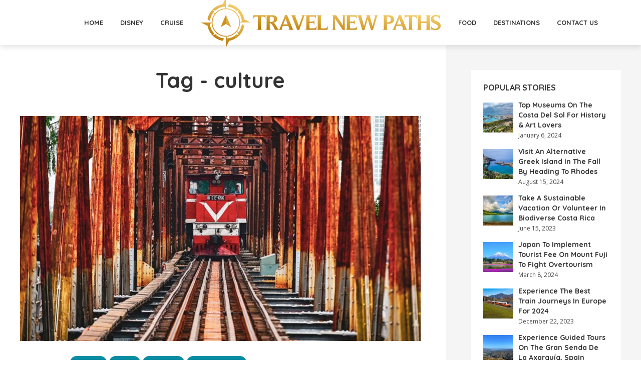

--- FILE ---
content_type: text/html; charset=UTF-8
request_url: https://travelnewpaths.com/tag/culture/
body_size: 18015
content:
<!DOCTYPE html>
<html lang="en-US" class="no-js no-svg">
	<head>
		<meta charset="UTF-8">
		<meta name="viewport" content="width=device-width, initial-scale=1">
		<link rel="profile" href="http://gmpg.org/xfn/11">
		<meta name='robots' content='index, follow, max-image-preview:large, max-snippet:-1, max-video-preview:-1' />

	<!-- This site is optimized with the Yoast SEO Premium plugin v22.0 (Yoast SEO v26.8) - https://yoast.com/product/yoast-seo-premium-wordpress/ -->
	<title>culture Archives - travelnewpaths</title>
	<link rel="canonical" href="https://travelnewpaths.com/tag/culture/" />
	<meta property="og:locale" content="en_US" />
	<meta property="og:type" content="article" />
	<meta property="og:title" content="culture Archives" />
	<meta property="og:url" content="https://travelnewpaths.com/tag/culture/" />
	<meta property="og:site_name" content="travelnewpaths" />
	<meta property="og:image" content="https://travelnewpaths.com/wp-content/uploads/2023/03/Transparent-PNG-2.png" />
	<meta property="og:image:width" content="1060" />
	<meta property="og:image:height" content="1062" />
	<meta property="og:image:type" content="image/png" />
	<meta name="twitter:card" content="summary_large_image" />
	<meta name="twitter:site" content="@travelnewpaths" />
	<script type="application/ld+json" class="yoast-schema-graph">{"@context":"https://schema.org","@graph":[{"@type":"CollectionPage","@id":"https://travelnewpaths.com/tag/culture/","url":"https://travelnewpaths.com/tag/culture/","name":"culture Archives - travelnewpaths","isPartOf":{"@id":"https://travelnewpaths.com/#website"},"primaryImageOfPage":{"@id":"https://travelnewpaths.com/tag/culture/#primaryimage"},"image":{"@id":"https://travelnewpaths.com/tag/culture/#primaryimage"},"thumbnailUrl":"https://travelnewpaths.com/wp-content/uploads/2025/04/train-8853636_1920.jpg","breadcrumb":{"@id":"https://travelnewpaths.com/tag/culture/#breadcrumb"},"inLanguage":"en-US"},{"@type":"ImageObject","inLanguage":"en-US","@id":"https://travelnewpaths.com/tag/culture/#primaryimage","url":"https://travelnewpaths.com/wp-content/uploads/2025/04/train-8853636_1920.jpg","contentUrl":"https://travelnewpaths.com/wp-content/uploads/2025/04/train-8853636_1920.jpg","width":1920,"height":1278,"caption":"Railbookers reveals new customizable trips for foodies and culture seekers [Image by NGUYEN NGOC TIEN from Pixabay]"},{"@type":"BreadcrumbList","@id":"https://travelnewpaths.com/tag/culture/#breadcrumb","itemListElement":[{"@type":"ListItem","position":1,"name":"Home","item":"https://travelnewpaths.com/"},{"@type":"ListItem","position":2,"name":"culture"}]},{"@type":"WebSite","@id":"https://travelnewpaths.com/#website","url":"https://travelnewpaths.com/","name":"Travel New Paths","description":"Travel New Paths Shows Readers How to Travel better Wherever They Want tTo Go.","publisher":{"@id":"https://travelnewpaths.com/#organization"},"potentialAction":[{"@type":"SearchAction","target":{"@type":"EntryPoint","urlTemplate":"https://travelnewpaths.com/?s={search_term_string}"},"query-input":{"@type":"PropertyValueSpecification","valueRequired":true,"valueName":"search_term_string"}}],"inLanguage":"en-US"},{"@type":"Organization","@id":"https://travelnewpaths.com/#organization","name":"Travel New Paths","url":"https://travelnewpaths.com/","logo":{"@type":"ImageObject","inLanguage":"en-US","@id":"https://travelnewpaths.com/#/schema/logo/image/","url":"https://travelnewpaths.com/wp-content/uploads/2023/03/Transparent-PNG-1.png","contentUrl":"https://travelnewpaths.com/wp-content/uploads/2023/03/Transparent-PNG-1.png","width":958,"height":200,"caption":"Travel New Paths"},"image":{"@id":"https://travelnewpaths.com/#/schema/logo/image/"},"sameAs":["https://x.com/travelnewpaths"]}]}</script>
	<!-- / Yoast SEO Premium plugin. -->


<link rel='dns-prefetch' href='//fonts.googleapis.com' />
<link rel="alternate" type="application/rss+xml" title="travelnewpaths &raquo; Feed" href="https://travelnewpaths.com/feed/" />
<link rel="alternate" type="application/rss+xml" title="travelnewpaths &raquo; Comments Feed" href="https://travelnewpaths.com/comments/feed/" />
<link rel="alternate" type="application/rss+xml" title="travelnewpaths &raquo; culture Tag Feed" href="https://travelnewpaths.com/tag/culture/feed/" />
<style id='wp-img-auto-sizes-contain-inline-css' type='text/css'>
img:is([sizes=auto i],[sizes^="auto," i]){contain-intrinsic-size:3000px 1500px}
/*# sourceURL=wp-img-auto-sizes-contain-inline-css */
</style>

<style id='wp-emoji-styles-inline-css' type='text/css'>

	img.wp-smiley, img.emoji {
		display: inline !important;
		border: none !important;
		box-shadow: none !important;
		height: 1em !important;
		width: 1em !important;
		margin: 0 0.07em !important;
		vertical-align: -0.1em !important;
		background: none !important;
		padding: 0 !important;
	}
/*# sourceURL=wp-emoji-styles-inline-css */
</style>
<link rel='stylesheet' id='wp-block-library-css' href='https://travelnewpaths.com/wp-includes/css/dist/block-library/style.min.css?ver=6.9' type='text/css' media='all' />
<style id='global-styles-inline-css' type='text/css'>
:root{--wp--preset--aspect-ratio--square: 1;--wp--preset--aspect-ratio--4-3: 4/3;--wp--preset--aspect-ratio--3-4: 3/4;--wp--preset--aspect-ratio--3-2: 3/2;--wp--preset--aspect-ratio--2-3: 2/3;--wp--preset--aspect-ratio--16-9: 16/9;--wp--preset--aspect-ratio--9-16: 9/16;--wp--preset--color--black: #000000;--wp--preset--color--cyan-bluish-gray: #abb8c3;--wp--preset--color--white: #ffffff;--wp--preset--color--pale-pink: #f78da7;--wp--preset--color--vivid-red: #cf2e2e;--wp--preset--color--luminous-vivid-orange: #ff6900;--wp--preset--color--luminous-vivid-amber: #fcb900;--wp--preset--color--light-green-cyan: #7bdcb5;--wp--preset--color--vivid-green-cyan: #00d084;--wp--preset--color--pale-cyan-blue: #8ed1fc;--wp--preset--color--vivid-cyan-blue: #0693e3;--wp--preset--color--vivid-purple: #9b51e0;--wp--preset--color--trawell-acc: #098DA3;--wp--preset--color--trawell-txt: #333333;--wp--preset--color--trawell-meta: #4a4a4a;--wp--preset--color--trawell-bg: #ffffff;--wp--preset--color--trawell-cat-61: #d32f2f;--wp--preset--color--trawell-cat-62: #ef6c00;--wp--preset--color--trawell-cat-63: #7cb342;--wp--preset--color--trawell-cat-64: #03a9f4;--wp--preset--color--trawell-cat-65: #ab47bc;--wp--preset--gradient--vivid-cyan-blue-to-vivid-purple: linear-gradient(135deg,rgb(6,147,227) 0%,rgb(155,81,224) 100%);--wp--preset--gradient--light-green-cyan-to-vivid-green-cyan: linear-gradient(135deg,rgb(122,220,180) 0%,rgb(0,208,130) 100%);--wp--preset--gradient--luminous-vivid-amber-to-luminous-vivid-orange: linear-gradient(135deg,rgb(252,185,0) 0%,rgb(255,105,0) 100%);--wp--preset--gradient--luminous-vivid-orange-to-vivid-red: linear-gradient(135deg,rgb(255,105,0) 0%,rgb(207,46,46) 100%);--wp--preset--gradient--very-light-gray-to-cyan-bluish-gray: linear-gradient(135deg,rgb(238,238,238) 0%,rgb(169,184,195) 100%);--wp--preset--gradient--cool-to-warm-spectrum: linear-gradient(135deg,rgb(74,234,220) 0%,rgb(151,120,209) 20%,rgb(207,42,186) 40%,rgb(238,44,130) 60%,rgb(251,105,98) 80%,rgb(254,248,76) 100%);--wp--preset--gradient--blush-light-purple: linear-gradient(135deg,rgb(255,206,236) 0%,rgb(152,150,240) 100%);--wp--preset--gradient--blush-bordeaux: linear-gradient(135deg,rgb(254,205,165) 0%,rgb(254,45,45) 50%,rgb(107,0,62) 100%);--wp--preset--gradient--luminous-dusk: linear-gradient(135deg,rgb(255,203,112) 0%,rgb(199,81,192) 50%,rgb(65,88,208) 100%);--wp--preset--gradient--pale-ocean: linear-gradient(135deg,rgb(255,245,203) 0%,rgb(182,227,212) 50%,rgb(51,167,181) 100%);--wp--preset--gradient--electric-grass: linear-gradient(135deg,rgb(202,248,128) 0%,rgb(113,206,126) 100%);--wp--preset--gradient--midnight: linear-gradient(135deg,rgb(2,3,129) 0%,rgb(40,116,252) 100%);--wp--preset--font-size--small: 12.8px;--wp--preset--font-size--medium: 20px;--wp--preset--font-size--large: 24px;--wp--preset--font-size--x-large: 42px;--wp--preset--font-size--normal: 16px;--wp--preset--font-size--huge: 32px;--wp--preset--spacing--20: 0.44rem;--wp--preset--spacing--30: 0.67rem;--wp--preset--spacing--40: 1rem;--wp--preset--spacing--50: 1.5rem;--wp--preset--spacing--60: 2.25rem;--wp--preset--spacing--70: 3.38rem;--wp--preset--spacing--80: 5.06rem;--wp--preset--shadow--natural: 6px 6px 9px rgba(0, 0, 0, 0.2);--wp--preset--shadow--deep: 12px 12px 50px rgba(0, 0, 0, 0.4);--wp--preset--shadow--sharp: 6px 6px 0px rgba(0, 0, 0, 0.2);--wp--preset--shadow--outlined: 6px 6px 0px -3px rgb(255, 255, 255), 6px 6px rgb(0, 0, 0);--wp--preset--shadow--crisp: 6px 6px 0px rgb(0, 0, 0);}:where(.is-layout-flex){gap: 0.5em;}:where(.is-layout-grid){gap: 0.5em;}body .is-layout-flex{display: flex;}.is-layout-flex{flex-wrap: wrap;align-items: center;}.is-layout-flex > :is(*, div){margin: 0;}body .is-layout-grid{display: grid;}.is-layout-grid > :is(*, div){margin: 0;}:where(.wp-block-columns.is-layout-flex){gap: 2em;}:where(.wp-block-columns.is-layout-grid){gap: 2em;}:where(.wp-block-post-template.is-layout-flex){gap: 1.25em;}:where(.wp-block-post-template.is-layout-grid){gap: 1.25em;}.has-black-color{color: var(--wp--preset--color--black) !important;}.has-cyan-bluish-gray-color{color: var(--wp--preset--color--cyan-bluish-gray) !important;}.has-white-color{color: var(--wp--preset--color--white) !important;}.has-pale-pink-color{color: var(--wp--preset--color--pale-pink) !important;}.has-vivid-red-color{color: var(--wp--preset--color--vivid-red) !important;}.has-luminous-vivid-orange-color{color: var(--wp--preset--color--luminous-vivid-orange) !important;}.has-luminous-vivid-amber-color{color: var(--wp--preset--color--luminous-vivid-amber) !important;}.has-light-green-cyan-color{color: var(--wp--preset--color--light-green-cyan) !important;}.has-vivid-green-cyan-color{color: var(--wp--preset--color--vivid-green-cyan) !important;}.has-pale-cyan-blue-color{color: var(--wp--preset--color--pale-cyan-blue) !important;}.has-vivid-cyan-blue-color{color: var(--wp--preset--color--vivid-cyan-blue) !important;}.has-vivid-purple-color{color: var(--wp--preset--color--vivid-purple) !important;}.has-black-background-color{background-color: var(--wp--preset--color--black) !important;}.has-cyan-bluish-gray-background-color{background-color: var(--wp--preset--color--cyan-bluish-gray) !important;}.has-white-background-color{background-color: var(--wp--preset--color--white) !important;}.has-pale-pink-background-color{background-color: var(--wp--preset--color--pale-pink) !important;}.has-vivid-red-background-color{background-color: var(--wp--preset--color--vivid-red) !important;}.has-luminous-vivid-orange-background-color{background-color: var(--wp--preset--color--luminous-vivid-orange) !important;}.has-luminous-vivid-amber-background-color{background-color: var(--wp--preset--color--luminous-vivid-amber) !important;}.has-light-green-cyan-background-color{background-color: var(--wp--preset--color--light-green-cyan) !important;}.has-vivid-green-cyan-background-color{background-color: var(--wp--preset--color--vivid-green-cyan) !important;}.has-pale-cyan-blue-background-color{background-color: var(--wp--preset--color--pale-cyan-blue) !important;}.has-vivid-cyan-blue-background-color{background-color: var(--wp--preset--color--vivid-cyan-blue) !important;}.has-vivid-purple-background-color{background-color: var(--wp--preset--color--vivid-purple) !important;}.has-black-border-color{border-color: var(--wp--preset--color--black) !important;}.has-cyan-bluish-gray-border-color{border-color: var(--wp--preset--color--cyan-bluish-gray) !important;}.has-white-border-color{border-color: var(--wp--preset--color--white) !important;}.has-pale-pink-border-color{border-color: var(--wp--preset--color--pale-pink) !important;}.has-vivid-red-border-color{border-color: var(--wp--preset--color--vivid-red) !important;}.has-luminous-vivid-orange-border-color{border-color: var(--wp--preset--color--luminous-vivid-orange) !important;}.has-luminous-vivid-amber-border-color{border-color: var(--wp--preset--color--luminous-vivid-amber) !important;}.has-light-green-cyan-border-color{border-color: var(--wp--preset--color--light-green-cyan) !important;}.has-vivid-green-cyan-border-color{border-color: var(--wp--preset--color--vivid-green-cyan) !important;}.has-pale-cyan-blue-border-color{border-color: var(--wp--preset--color--pale-cyan-blue) !important;}.has-vivid-cyan-blue-border-color{border-color: var(--wp--preset--color--vivid-cyan-blue) !important;}.has-vivid-purple-border-color{border-color: var(--wp--preset--color--vivid-purple) !important;}.has-vivid-cyan-blue-to-vivid-purple-gradient-background{background: var(--wp--preset--gradient--vivid-cyan-blue-to-vivid-purple) !important;}.has-light-green-cyan-to-vivid-green-cyan-gradient-background{background: var(--wp--preset--gradient--light-green-cyan-to-vivid-green-cyan) !important;}.has-luminous-vivid-amber-to-luminous-vivid-orange-gradient-background{background: var(--wp--preset--gradient--luminous-vivid-amber-to-luminous-vivid-orange) !important;}.has-luminous-vivid-orange-to-vivid-red-gradient-background{background: var(--wp--preset--gradient--luminous-vivid-orange-to-vivid-red) !important;}.has-very-light-gray-to-cyan-bluish-gray-gradient-background{background: var(--wp--preset--gradient--very-light-gray-to-cyan-bluish-gray) !important;}.has-cool-to-warm-spectrum-gradient-background{background: var(--wp--preset--gradient--cool-to-warm-spectrum) !important;}.has-blush-light-purple-gradient-background{background: var(--wp--preset--gradient--blush-light-purple) !important;}.has-blush-bordeaux-gradient-background{background: var(--wp--preset--gradient--blush-bordeaux) !important;}.has-luminous-dusk-gradient-background{background: var(--wp--preset--gradient--luminous-dusk) !important;}.has-pale-ocean-gradient-background{background: var(--wp--preset--gradient--pale-ocean) !important;}.has-electric-grass-gradient-background{background: var(--wp--preset--gradient--electric-grass) !important;}.has-midnight-gradient-background{background: var(--wp--preset--gradient--midnight) !important;}.has-small-font-size{font-size: var(--wp--preset--font-size--small) !important;}.has-medium-font-size{font-size: var(--wp--preset--font-size--medium) !important;}.has-large-font-size{font-size: var(--wp--preset--font-size--large) !important;}.has-x-large-font-size{font-size: var(--wp--preset--font-size--x-large) !important;}
/*# sourceURL=global-styles-inline-css */
</style>

<style id='classic-theme-styles-inline-css' type='text/css'>
/*! This file is auto-generated */
.wp-block-button__link{color:#fff;background-color:#32373c;border-radius:9999px;box-shadow:none;text-decoration:none;padding:calc(.667em + 2px) calc(1.333em + 2px);font-size:1.125em}.wp-block-file__button{background:#32373c;color:#fff;text-decoration:none}
/*# sourceURL=/wp-includes/css/classic-themes.min.css */
</style>
<link rel='stylesheet' id='redux-extendify-styles-css' href='https://travelnewpaths.com/wp-content/plugins/redux-framework/redux-core/assets/css/extendify-utilities.css?ver=4.4.13' type='text/css' media='all' />
<link rel='stylesheet' id='mks_shortcodes_fntawsm_css-css' href='https://travelnewpaths.com/wp-content/plugins/meks-flexible-shortcodes/css/font-awesome/css/font-awesome.min.css?ver=1.3.6' type='text/css' media='screen' />
<link rel='stylesheet' id='mks_shortcodes_simple_line_icons-css' href='https://travelnewpaths.com/wp-content/plugins/meks-flexible-shortcodes/css/simple-line/simple-line-icons.css?ver=1.3.6' type='text/css' media='screen' />
<link rel='stylesheet' id='mks_shortcodes_css-css' href='https://travelnewpaths.com/wp-content/plugins/meks-flexible-shortcodes/css/style.css?ver=1.3.6' type='text/css' media='screen' />
<link rel='stylesheet' id='trawell-fonts-css' href='https://fonts.googleapis.com/css?family=Open+Sans%3A400%7CQuicksand%3A400%2C700&#038;subset=latin&#038;ver=1.8.1' type='text/css' media='all' />
<link rel='stylesheet' id='trawell-main-css' href='https://travelnewpaths.com/wp-content/themes/trawell/assets/css/min.css?ver=1.8.1' type='text/css' media='all' />
<style id='trawell-main-inline-css' type='text/css'>
.row{margin-right: -7px;margin-left: -7px;}.col-1, .col-2, .col-3, .col-4, .col-5, .col-6, .col-7, .col-8, .col-9, .col-10, .col-11, .col-12, .col,.col-auto, .col-sm-1, .col-sm-2, .col-sm-3, .col-sm-4, .col-sm-5, .col-sm-6, .col-sm-7, .col-sm-8, .col-sm-9, .col-sm-10, .col-sm-11, .col-sm-12, .col-sm,.col-sm-auto, .col-md-1, .col-md-2, .col-md-3, .col-md-4, .col-md-5, .col-md-6, .col-md-7, .col-md-8, .col-md-9, .col-md-10, .col-md-11, .col-md-12, .col-md,.col-md-auto, .col-lg-1, .col-lg-2, .col-lg-3, .col-lg-4, .col-lg-5, .col-lg-6, .col-lg-7, .col-lg-8, .col-lg-9, .col-lg-10, .col-lg-11, .col-lg-12, .col-lg,.col-lg-auto, .col-xl-1, .col-xl-2, .col-xl-3, .col-xl-4, .col-xl-5, .col-xl-6, .col-xl-7, .col-xl-8, .col-xl-9, .col-xl-10, .col-xl-11, .col-xl-12, .col-xl,.col-xl-auto,.trawell-pre-footer .menu{padding-right: 7px;padding-left: 7px;}@media (min-width: 440px) {.container,.trawell-has-sidebar .trawell-main,.trawell-sidebar-none .trawell-main{max-width: 470px;padding-right: 20px;padding-left: 20px;}.row{margin-right: -10px;margin-left: -10px;}.col-1, .col-2, .col-3, .col-4, .col-5, .col-6, .col-7, .col-8, .col-9, .col-10, .col-11, .col-12, .col,.col-auto, .col-sm-1, .col-sm-2, .col-sm-3, .col-sm-4, .col-sm-5, .col-sm-6, .col-sm-7, .col-sm-8, .col-sm-9, .col-sm-10, .col-sm-11, .col-sm-12, .col-sm,.col-sm-auto, .col-md-1, .col-md-2, .col-md-3, .col-md-4, .col-md-5, .col-md-6, .col-md-7, .col-md-8, .col-md-9, .col-md-10, .col-md-11, .col-md-12, .col-md,.col-md-auto, .col-lg-1, .col-lg-2, .col-lg-3, .col-lg-4, .col-lg-5, .col-lg-6, .col-lg-7, .col-lg-8, .col-lg-9, .col-lg-10, .col-lg-11, .col-lg-12, .col-lg,.col-lg-auto, .col-xl-1, .col-xl-2, .col-xl-3, .col-xl-4, .col-xl-5, .col-xl-6, .col-xl-7, .col-xl-8, .col-xl-9, .col-xl-10, .col-xl-11, .col-xl-12, .col-xl,.col-xl-auto,.trawell-pre-footer .menu{padding-right: 10px;padding-left: 10px;}}@media (min-width: 730px) {.container,.trawell-has-sidebar .trawell-main,.trawell-sidebar-none .trawell-main{max-width: 860px;padding-right: 30px;padding-left: 30px;}.trawell-pre-footer .menu{padding-right: 30px;padding-left: 30px;}.row{margin-right: -15px;margin-left: -15px;}.col-1, .col-2, .col-3, .col-4, .col-5, .col-6, .col-7, .col-8, .col-9, .col-10, .col-11, .col-12, .col,.col-auto, .col-sm-1, .col-sm-2, .col-sm-3, .col-sm-4, .col-sm-5, .col-sm-6, .col-sm-7, .col-sm-8, .col-sm-9, .col-sm-10, .col-sm-11, .col-sm-12, .col-sm,.col-sm-auto, .col-md-1, .col-md-2, .col-md-3, .col-md-4, .col-md-5, .col-md-6, .col-md-7, .col-md-8, .col-md-9, .col-md-10, .col-md-11, .col-md-12, .col-md,.col-md-auto, .col-lg-1, .col-lg-2, .col-lg-3, .col-lg-4, .col-lg-5, .col-lg-6, .col-lg-7, .col-lg-8, .col-lg-9, .col-lg-10, .col-lg-11, .col-lg-12, .col-lg,.col-lg-auto, .col-xl-1, .col-xl-2, .col-xl-3, .col-xl-4, .col-xl-5, .col-xl-6, .col-xl-7, .col-xl-8, .col-xl-9, .col-xl-10, .col-xl-11, .col-xl-12, .col-xl,.col-xl-auto,.trawell-pre-footer .menu{padding-right: 15px;padding-left: 15px;}}@media (min-width: 1024px) {.container,.trawell-has-sidebar .trawell-main,.trawell-sidebar-none .trawell-main{max-width: 100%;}}@media (min-width: 1100px) {.container,.trawell-pre-footer .menu,.trawell-has-sidebar .trawell-main,.trawell-sidebar-none .trawell-main,.page-template-template-blank .trawell-main{max-width: 1260px;}.trawell-pre-footer .menu{padding-right: 30px;padding-left: 30px;}}.trawell-section.trawell-layout-c2 .trawell-item,.trawell-section.trawell-layout-c3 .trawell-item,.trawell-section.trawell-layout-c4 .trawell-item,.trawell-section.trawell-layout-d2 .trawell-item,.trawell-section.trawell-layout-d3 .trawell-item,.trawell-section.trawell-layout-d4 .trawell-item,.trawell-section.trawell-layout-b3 .trawell-item,.trawell-related.trawell-layout-b1 .trawell-item {margin-bottom: 30px;}.entry-content p a:not(.trawell-button),.entry-content li a,.comment-content a,.widget_text p a{color: rgba(9,141,163,0.7);-webkit-box-shadow:0 1px 0px rgba(9,141,163,0.7);box-shadow: 0 1px 0 rgba(9,141,163,0.7);-webkit-transition: all .15s ease-in-out; -moz-transition: all .15s ease-in-out;-ms-transition: all .15s ease-in-out; -o-transition: all .15s ease-in-out;transition: all .15s ease-in-out;}.entry-content p a:not(.mks_ico):not(.mks_button):not(.trawell-button):hover,.entry-content li a:hover,.comment-content a:hover,.widget_text p a:hover{background: rgba(9,141,163,0.1);box-shadow: 0 1px 0 rgba(9,141,163,0.7);}.trawell-top-bar .container{height: 50px;}.trawell-top-bar,.trawell-top-bar .sub-menu{background: #f9f9f9;color: #4A4A4A;}.trawell-top-bar a{color: #4A4A4A;}.trawell-top-bar a:hover{color: #4A4A4A;}.trawell-header,.trawell-header .sub-menu{background: #ffffff;}.trawell-header,.trawell-header a,.trawell-action-close span,.trawell-top-bar{font-family: 'Quicksand';font-weight: 700;}.trawell-header,.trawell-header a,.trawell-action-close span,.trawell-header input[type=text]{color: #333333;}.trawell-header input[type=text]{border-color: rgba(51,51,51,0.5);}.menu-main{font-size: 1.3rem;}.menu-main .current-menu-item > a,.menu-main .current-menu-ancestor > a,.trawell-header li:hover > a,.trawell-header-indent #trawell-header ul > li:hover > a,.trawell-header-indent #trawell-header .trawell-actions .trawell-soc-menu > li:hover > a,.active .o-exit-1,.trawell-actions > li:hover > a,.trawell-actions > li:hover > span,.trawell-header-indent #trawell-header .trawell-actions>li>span:hover,.trawell-header a:hover{color: #08b7ce;}.trawell-header .container{height: 90px;}.trawell-header-indent .trawell-cover{margin-top: -90px;}.trawell-actions button{background: #08b7ce;}.trawell-actions button:hover{background: hsla( 186.97, 92.52%, 35.67%, 1);}.trawell-item-color-overlay .entry-image:after,.trawell-overlay {background: rgba(0, 0, 0, 0.0);}.trawell-cover,.trawell-cover-item{height: 400px;}@media (min-width: 730px) {.trawell-cover,.trawell-cover-item{height: 500px;}}@media (min-width: 1024px) { .trawell-cover, .trawell-cover-item{height: 580px;}.trawell-header-indent .trawell-cover,.trawell-header-indent .trawell-cover-item{height: 670px;}}body,.type--body-font,.widget_categories .count,.tagcloud a,.trawell-button,input[type="submit"],.trawell-pagination a,.mks_read_more a,button,.trawell-button-hollow,.comment-reply-link,.page-numbers.current,.entry-content .trawell-paginated > span,.widget .mks_autor_link_wrap a,.entry-category,.wp-block-button__link,body div.wpforms-container-full .wpforms-form input[type=submit], body div.wpforms-container-full .wpforms-form button[type=submit], body div.wpforms-container-full .wpforms-form .wpforms-page-button {font-family: 'Open Sans';font-weight: 400;}body{color: #333333;font-size: 1.6rem;}h1, h2, h3, h4, h5, h6,.h1, .h2, .h3, .h4, .h5, .h6,.entry-meta-author,.comment-author.vcard,.widget li a,.prev-next-nav a,blockquote, blockquote p,.trawell-header .site-title a,.wp-block-cover .wp-block-cover-image-text, .wp-block-cover .wp-block-cover-text, .wp-block-cover h2,.wp-block-cover-image .wp-block-cover-image-text, .wp-block-cover-image .wp-block-cover-text, .wp-block-cover-image h2{font-family: 'Quicksand';font-weight: 700;}h1, h2, h3, h4, h5, h6,.h1, .h2, .h3, .h4, .h5, .h6,.entry-meta-author,.comment-author.vcard{color:#333333;}.entry-meta-author,.comment-author.vcard{color: #333333;}a,blockquote, blockquote p{ color: #098DA3;}h1, .h1 {font-size: 4.2rem;}h2, .h2 {font-size: 3.2rem;}h3, .h3 {font-size:2.6rem;}h4, .h4,.mks_author_widget h3 {font-size: 2.4rem;}h5, .h5,.comment-author.vcard {font-size: 2.0rem;}h6, .h6 {font-size: 1.7rem;}blockquote{font-size: 1.8rem;}.section-title{font-size: 1.6rem;}.trawell-item .entry-meta a,.trawell-item .entry-meta,.trawell-post-single .entry-meta,.comment-metadata a,.widget .post-date,.widget .recentcomments,.widget .rss-date,.comment-metadata,.comment-metadata a,.mks-map-entry-meta a{color: rgba(74,74,74,1);}.trawell-item .entry-meta span:before,.trawell-post-single .entry-meta span:before{background: rgba(74,74,74,0.25);}.excerpt-small,.comment-content,.widget a,.widget{font-size: 1.4rem;line-height: 1.5;}.widget-title{font-size: 1.6rem;}.widget a,.trawell-breadcrumbs a:hover,.color-text a + a:before{color: #333333;}.display-1,.trawell-cover .archive-title{font-size: 5.6rem;}.display-2,.display-2-text{color: #098DA3;}.trawell-msg{background: #098DA3;}.trawell-msg a{color: hsla( 188.57, 89.53%, 50.59%, 1);}.trawell-msg a:hover{color: hsla( 188.57, 89.53%, 62.39%, 1);}.entry-meta a,.widget-mini a,.comment-respond .section-title+small a,.entry-title a,.fn a,.color-text span{color: #333333;}.widget-mini a:hover,.entry-meta a:hover,.trawell-sidebar a:hover,.trawell-item .entry-title a:hover,.mks-map-entry-header .entry-title a:hover,.fn a:hover,blockquote,.trawell-main .entry-tags a,.tagcloud a,.comment-respond .section-title+small a:hover,.mks-map-entry-meta a:hover,.color-text a{color: #098DA3;}.color-text a:hover{color: hsla( 188.57, 89.53%, 28.67%, 1);}body,.section-title span,.comment-respond .section-title+small{background: #ffffff;}.section-title:after,.widget-mini:after,.trawell-responsive-item:before{background: rgba(51,51,51,0.1);}blockquote:after,.double-bounce1, .double-bounce2{background: rgba(9,141,163,0.6);}.trawell-sidebar {background: #f5f5f5;-webkit-box-shadow:330px 0 0 #f5f5f5,680px 0 0 #f5f5f5,1030px 0 0 #f5f5f5,1380px 0 0 #f5f5f5,1730px 0 0 #f5f5f5,2080px 0 0 #f5f5f5,2430px 0 0 #f5f5f5,2780px 0 0 #f5f5f5,3130px 0 0 #f5f5f5;box-shadow:330px 0 0 #f5f5f5,680px 0 0 #f5f5f5,1030px 0 0 #f5f5f5,1380px 0 0 #f5f5f5,1730px 0 0 #f5f5f5,2080px 0 0 #f5f5f5,2430px 0 0 #f5f5f5,2780px 0 0 #f5f5f5,3130px 0 0 #f5f5f5;}.trawell-sidebar-left .trawell-sidebar {-webkit-box-shadow:-330px 0 0 #f5f5f5,-680px 0 0 #f5f5f5,-1030px 0 0 #f5f5f5,-1380px 0 0 #f5f5f5,-1730px 0 0 #f5f5f5,-2080px 0 0 #f5f5f5,-2430px 0 0 #f5f5f5,-2780px 0 0 #f5f5f5,-3130px 0 0 #f5f5f5;box-shadow:-330px 0 0 #f5f5f5,-680px 0 0 #f5f5f5,-1030px 0 0 #f5f5f5,-1380px 0 0 #f5f5f5,-1730px 0 0 #f5f5f5,-2080px 0 0 #f5f5f5,-2430px 0 0 #f5f5f5,-2780px 0 0 #f5f5f5,-3130px 0 0 #f5f5f5;}.trawell-sidebar{background: #f5f5f5;}.trawell-sidebar .widget{background: #ffffff;}.trawell-sidebar .widget,.trawell-sidebar .widget a{color: #333333;}.trawell-sidebar .widget .widget-title{color: #333333;}.trawell-sidebar .widget a:hover{color: #098DA3;}.trawell-action-close span,.trawell-action-close i{color: #333333;}.trawell-sidebar .widget_text p a{-webkit-box-shadow:0 1px 0 rgba(255,255,255,0.7);box-shadow: 0 1px 0 rgba(255,255,255,0.7);}.trawell-sidebar .widget_text p a:hover{background: rgba(118,208,226,0.1);box-shadow: 0 1px 0 rgba(118,208,226,0.7);}.widget.trawell-highlight .trawell-button{background: #098DA3;}.widget .trawell-button:hover{background: hsla( 188.57, 89.53%, 28.67%, 1);}.trawell-sidebar .widget.trawell-highlight{background: #098DA3;}.widget.trawell-highlight,.widget.trawell-highlight a,.widget.trawell-highlight .widget-title{color: #ffffff;}.widget.trawell-highlight a:hover{color: #76d0e2;}.widget_text.trawell-highlight p a{-webkit-box-shadow:0 1px 0 rgba(255,255,255,0.7);box-shadow: 0 1px 0 rgba(255,255,255,0.7);}.widget_text.trawell-highlight p a:hover{background: rgba(118,208,226,0.1);box-shadow: 0 1px 0 rgba(118,208,226,0.7);}.widget.trawell-highlight .trawell-button{background: hsla( 188.57, 89.53%, 28.67%, 1);}.widget.trawell-highlight .trawell-button:hover{background: hsla( 188.57, 89.53%, 26.98%, 1);}.widget.trawell-highlight input[type=text]{border:none;}.widget.trawell-highlight.widget_tag_cloud a{border-color: rgba(255,255,255,0.5);}.widget.trawell-highlight .post-date,.widget.trawell-highlight .recentcomments,.widget.trawell-highlight .rss-date,.widget.trawell-highlight .comment-metadata,.widget.trawell-highlight .comment-metadata a,.widget.trawell-highlight .trawell-item .entry-meta,.widget.trawell-highlight .trawell-item .entry-meta a{color:rgba(255,255,255,0.7);}.widget.trawell-highlight .trawell-item .entry-meta a:hover{color:rgba(255,255,255,1);}.widget.trawell-highlight .trawell-item .entry-meta span+span:before{background:rgba(255,255,255,0.25);}input[type=number],input[type=text],input[type=email],input[type=url],input[type=tel],input[type=password],input[type=date],input[type=search],select,textarea{border-color: rgba(51,51,51,0.1);color: #333333;}select{background: #ffffff;}::-webkit-input-placeholder { color: rgba(51,51,51,0.8);}::-moz-placeholder {color: rgba(51,51,51,0.8);}:-ms-input-placeholder {color: rgba(51,51,51,0.8);}:-moz-placeholder {color: rgba(51,51,51,0.8);}.trawell-header ::-webkit-input-placeholder { color: rgba(51,51,51,0.8);}.trawell-header ::-moz-placeholder {color: rgba(51,51,51,0.8);}.trawell-header :-ms-input-placeholder {color: rgba(51,51,51,0.8);}.trawell-header :-moz-placeholder {color: rgba(51,51,51,0.8);}.trawell-pre-footer{background: hsla( 188.57, 89.53%, 36.76%, 1);color: #ffffff;}.trawell-pre-footer .widget_meks_instagram{border-top:10px solid hsla( 188.57, 89.53%, 36.76%, 1);}.trawell-footer{background: #098DA3;color: #ffffff;}.trawell-footer .widget-title{color: #ffffff;}.trawell-footer .widget a,.trawell-pre-footer a{ color: #ffffff;}.trawell-footer .widget a:hover{ color: #91e1f1;}.trawell-footer .trawell-button,.trawell-footer [type=submit],.trawell-footer button{background: #91e1f1;color: #098DA3;}.trawell-footer .trawell-button:hover,.trawell-footer [type=submit]:hover,.trawell-footer button:hover{background: hsla( 190, 77.42%, 64.33%, 1);color: #098DA3;}.trawell-footer .widget.widget_tag_cloud a{border-color: rgba(255,255,255,0.3);}.trawell-footer .comment-metadata a,.trawell-footer .widget .post-date,.trawell-footer .widget .recentcomments,.trawell-footer .widget .rss-date,.trawell-footer .comment-metadata,.trawell-footer .comment-metadata a{color: rgba(255,255,255,0.7);}.trawell-footer input[type=number],.trawell-footer input[type=text],.trawell-footer input[type=email],.trawell-footer input[type=url],.trawell-footer input[type=tel],.trawell-footer input[type=password],.trawell-footer input[type=date],.trawell-footer input[type=search],.trawell-footer select,.trawell-footer textarea{border-color: rgba(255,255,255,0.1);color: #ffffff;}.trawell-footer ::-webkit-input-placeholder { color: rgba(255,255,255,0.8);}.trawell-footer ::-moz-placeholder {color: rgba(255,255,255,0.8);}.trawell-footer :-ms-input-placeholder {color: rgba(255,255,255,0.8);}.trawell-footer :-moz-placeholder {color: rgba(255,255,255,0.8);}.entry-category span{background: #333333;}.entry-category span{color: #ffffff;}.bypostauthor .fn:after{color: #333333;}body .trawell-share .meks_ess.outline a,trawell-share a,.entry-tags a,.trawell-entry .entry-content .entry-tags a{border-color: rgba(51,51,51,0.1);}.comment-respond .section-title small a:before{background: rgba(51,51,51,0.3);}.cat-1,.entry-category a,.widget_categories .count,.trawell-category-placeholder,.trawell-cover-color,.trawell-item.cat-item:after{background-color: #098DA3;}.entry-category a:hover{background: hsla( 188.57, 89.53%, 28.67%, 1);}.trawell-button:hover,input[type="submit"]:hover,.trawell-pagination a:hover,.mks_read_more a:hover,.trawell-sidebar .mks_read_more a:hover,body div.wpforms-container-full .wpforms-form input[type=submit]:hover, body div.wpforms-container-full .wpforms-form input[type=submit]:focus, body div.wpforms-container-full .wpforms-form input[type=submit]:active, body div.wpforms-container-full .wpforms-form button[type=submit]:hover, body div.wpforms-container-full .wpforms-form button[type=submit]:focus, body div.wpforms-container-full .wpforms-form button[type=submit]:active, body div.wpforms-container-full .wpforms-form .wpforms-page-button:hover, body div.wpforms-container-full .wpforms-form .wpforms-page-button:active, body div.wpforms-container-full .wpforms-form .wpforms-page-button:focus{background: hsla( 188.57, 89.53%, 28.67%, 1);color: #ffffff;}.trawell-button-hollow:hover,.trawell-main .entry-tags a:hover,.tagcloud a:hover,.trawell-entry .entry-content .entry-tags a:hover,.reply a:hover,.entry-content .trawell-paginated a:not(.trawell-button):hover,.entry-content .trawell-paginated > span,.widget .mks_autor_link_wrap a:hover{background: transparent;border-color: #098DA3;color: #098DA3;}.trawell-cover .trawell-button-hollow:hover{border-color: transparent;box-shadow: inset 0 0 0px 1px #FFF;}.trawell-button,input[type="submit"],.trawell-pagination a,.mks_read_more a,.trawell-sidebar .mks_read_more a,button,body div.wpforms-container-full .wpforms-form input[type=submit], body div.wpforms-container-full .wpforms-form button[type=submit], body div.wpforms-container-full .wpforms-form .wpforms-page-button {background: #098DA3;color: #ffffff;}.trawell-button-hollow,.comment-reply-link,.page-numbers.current,.entry-content .trawell-paginated > span,.widget .mks_autor_link_wrap a,.is-style-outline .wp-block-button__link{color: #098DA3;}.trawell-button-hollow,.comment-reply-link,.page-numbers.current,.widget .mks_autor_link_wrap a,.is-style-outline .wp-block-button__link{border:1px solid rgba(51,51,51,0.1);background: transparent;}.trawell-cover .trawell-button{color: #FFF;}.trawell-cover .trawell-button-hollow{background: transparent;box-shadow: inset 0 0 0px 1px rgba(255,255,255,0.5);}.wp-block-button__link{background: #098DA3;}pre{background: rgba(51,51,51,0.05);color: #333333;}.no-left-padding {padding-left: 0;}.color-text a,.color-text a:hover{background:transparent;}.mks_tab_nav_item.active{border-bottom:1px solid #ffffff;}.mks_tabs.vertical .mks_tab_nav_item.active{border-right:1px solid #ffffff;}.wp-block-image figcaption{color: #333333;}.wp-block-pullquote{border-top: 2px solid #098DA3;border-bottom: 2px solid #098DA3;color: #098DA3;}.wp-block-pullquote.is-style-solid-color,.wp-block-pullquote.is-style-solid-color p,.wp-block-pullquote.is-style-solid-color blockquote{background: #098DA3;color: #ffffff;}.wp-block-separator:not(.is-style-dots){border-bottom:1px solid rgba(51,51,51,0.2);}.wp-block-tag-cloud a{border-color: rgba(51,51,51,0.1);}.trawell-entry .entry-content .wp-block-tag-cloud a:hover,.wp-block-tag-cloud a:hover{background: transparent !important;border-color: #098DA3;color: #098DA3;}.trawell-header .site-title a{text-transform: none;}.site-description{text-transform: none;}.trawell-header a{text-transform: uppercase;}.trawell-top-bar{text-transform: none;}.widget-title{text-transform: uppercase;}.section-title{text-transform: uppercase;}.entry-title, .archive-title{text-transform: none;}.has-small-font-size{ font-size: 1.3rem;}.has-large-font-size{ font-size: 1.9rem;}.has-huge-font-size{ font-size: 2.4rem;}@media(min-width: 730px){.has-small-font-size{ font-size: 1.3rem;}.has-normal-font-size{ font-size: 1.6rem;}.has-large-font-size{ font-size: 2.4rem;}.has-huge-font-size{ font-size: 3.2rem;}}.has-trawell-acc-background-color{ background-color: #098DA3;}.has-trawell-acc-color{ color: #098DA3;}.has-trawell-txt-background-color{ background-color: #333333;}.has-trawell-txt-color{ color: #333333;}.has-trawell-meta-background-color{ background-color: #4a4a4a;}.has-trawell-meta-color{ color: #4a4a4a;}.has-trawell-bg-background-color{ background-color: #ffffff;}.has-trawell-bg-color{ color: #ffffff;}.has-trawell-cat-61-background-color{ background-color: #d32f2f;}.has-trawell-cat-61-color{ color: #d32f2f;}.has-trawell-cat-62-background-color{ background-color: #ef6c00;}.has-trawell-cat-62-color{ color: #ef6c00;}.has-trawell-cat-63-background-color{ background-color: #7cb342;}.has-trawell-cat-63-color{ color: #7cb342;}.has-trawell-cat-64-background-color{ background-color: #03a9f4;}.has-trawell-cat-64-color{ color: #03a9f4;}.has-trawell-cat-65-background-color{ background-color: #ab47bc;}.has-trawell-cat-65-color{ color: #ab47bc;}.entry-category a.cat-61{background-color:#d32f2f;}.entry-category a.cat-61:hover{background-color:hsla( 0, 65.08%, 43%, 1);}.trawell-item.cat-item-61:after{ background: #d32f2f;}body.category-61 .trawell-cover{ border-bottom: 8px solid #d32f2f;}.trawell-category-placeholder.cat-61{ background: #d32f2f;}.widget_categories .cat-item-61 .count{ background: #d32f2f;}.widget_categories .cat-item-61 a:hover{ color: #d32f2f;}.color-text a.cat-61{ background:transparent; color: #d32f2f;}.color-text a.cat-61:hover{ background:transparent; color: hsla( 0, 65.08%, 43%, 1);}.mks-map-entry-category a.cat-61{ background:transparent; color: #d32f2f;}.mks-map-entry-category a.cat-61:hover{ background:transparent; color: hsla( 0, 65.08%, 43%, 1);}.entry-category a.cat-62{background-color:#ef6c00;}.entry-category a.cat-62:hover{background-color:hsla( 27.11, 100%, 39.83%, 1);}.trawell-item.cat-item-62:after{ background: #ef6c00;}body.category-62 .trawell-cover{ border-bottom: 8px solid #ef6c00;}.trawell-category-placeholder.cat-62{ background: #ef6c00;}.widget_categories .cat-item-62 .count{ background: #ef6c00;}.widget_categories .cat-item-62 a:hover{ color: #ef6c00;}.color-text a.cat-62{ background:transparent; color: #ef6c00;}.color-text a.cat-62:hover{ background:transparent; color: hsla( 27.11, 100%, 39.83%, 1);}.mks-map-entry-category a.cat-62{ background:transparent; color: #ef6c00;}.mks-map-entry-category a.cat-62:hover{ background:transparent; color: hsla( 27.11, 100%, 39.83%, 1);}.entry-category a.cat-63{background-color:#7cb342;}.entry-category a.cat-63:hover{background-color:hsla( 89.2, 46.12%, 40.83%, 1);}.trawell-item.cat-item-63:after{ background: #7cb342;}body.category-63 .trawell-cover{ border-bottom: 8px solid #7cb342;}.trawell-category-placeholder.cat-63{ background: #7cb342;}.widget_categories .cat-item-63 .count{ background: #7cb342;}.widget_categories .cat-item-63 a:hover{ color: #7cb342;}.color-text a.cat-63{ background:transparent; color: #7cb342;}.color-text a.cat-63:hover{ background:transparent; color: hsla( 89.2, 46.12%, 40.83%, 1);}.mks-map-entry-category a.cat-63{ background:transparent; color: #7cb342;}.mks-map-entry-category a.cat-63:hover{ background:transparent; color: hsla( 89.2, 46.12%, 40.83%, 1);}.entry-category a.cat-64{background-color:#03a9f4;}.entry-category a.cat-64:hover{background-color:hsla( 198.67, 97.57%, 41.17%, 1);}.trawell-item.cat-item-64:after{ background: #03a9f4;}body.category-64 .trawell-cover{ border-bottom: 8px solid #03a9f4;}.trawell-category-placeholder.cat-64{ background: #03a9f4;}.widget_categories .cat-item-64 .count{ background: #03a9f4;}.widget_categories .cat-item-64 a:hover{ color: #03a9f4;}.color-text a.cat-64{ background:transparent; color: #03a9f4;}.color-text a.cat-64:hover{ background:transparent; color: hsla( 198.67, 97.57%, 41.17%, 1);}.mks-map-entry-category a.cat-64{ background:transparent; color: #03a9f4;}.mks-map-entry-category a.cat-64:hover{ background:transparent; color: hsla( 198.67, 97.57%, 41.17%, 1);}.entry-category a.cat-65{background-color:#ab47bc;}.entry-category a.cat-65:hover{background-color:hsla( 291.28, 46.61%, 43.17%, 1);}.trawell-item.cat-item-65:after{ background: #ab47bc;}body.category-65 .trawell-cover{ border-bottom: 8px solid #ab47bc;}.trawell-category-placeholder.cat-65{ background: #ab47bc;}.widget_categories .cat-item-65 .count{ background: #ab47bc;}.widget_categories .cat-item-65 a:hover{ color: #ab47bc;}.color-text a.cat-65{ background:transparent; color: #ab47bc;}.color-text a.cat-65:hover{ background:transparent; color: hsla( 291.28, 46.61%, 43.17%, 1);}.mks-map-entry-category a.cat-65{ background:transparent; color: #ab47bc;}.mks-map-entry-category a.cat-65:hover{ background:transparent; color: hsla( 291.28, 46.61%, 43.17%, 1);}
/*# sourceURL=trawell-main-inline-css */
</style>
<link rel='stylesheet' id='trawell-child-css' href='https://travelnewpaths.com/wp-content/themes/trawell-child/style.css?ver=1.8.1' type='text/css' media='screen' />
<link rel='stylesheet' id='meks-ads-widget-css' href='https://travelnewpaths.com/wp-content/plugins/meks-easy-ads-widget/css/style.css?ver=2.0.8' type='text/css' media='all' />
<link rel='stylesheet' id='meks_instagram-widget-styles-css' href='https://travelnewpaths.com/wp-content/plugins/meks-easy-instagram-widget/css/widget.css?ver=6.9' type='text/css' media='all' />
<link rel='stylesheet' id='meks-flickr-widget-css' href='https://travelnewpaths.com/wp-content/plugins/meks-simple-flickr-widget/css/style.css?ver=1.3' type='text/css' media='all' />
<link rel='stylesheet' id='meks-author-widget-css' href='https://travelnewpaths.com/wp-content/plugins/meks-smart-author-widget/css/style.css?ver=1.1.4' type='text/css' media='all' />
<link rel='stylesheet' id='meks-social-widget-css' href='https://travelnewpaths.com/wp-content/plugins/meks-smart-social-widget/css/style.css?ver=1.6.4' type='text/css' media='all' />
<link rel='stylesheet' id='meks-themeforest-widget-css' href='https://travelnewpaths.com/wp-content/plugins/meks-themeforest-smart-widget/css/style.css?ver=1.5' type='text/css' media='all' />
<link rel='stylesheet' id='meks_ess-main-css' href='https://travelnewpaths.com/wp-content/plugins/meks-easy-social-share/assets/css/main.css?ver=1.3' type='text/css' media='all' />
<script type="text/javascript" src="https://travelnewpaths.com/wp-includes/js/jquery/jquery.min.js?ver=3.7.1" id="jquery-core-js"></script>
<script type="text/javascript" src="https://travelnewpaths.com/wp-includes/js/jquery/jquery-migrate.min.js?ver=3.4.1" id="jquery-migrate-js"></script>
<link rel="https://api.w.org/" href="https://travelnewpaths.com/wp-json/" /><link rel="alternate" title="JSON" type="application/json" href="https://travelnewpaths.com/wp-json/wp/v2/tags/923" /><link rel="EditURI" type="application/rsd+xml" title="RSD" href="https://travelnewpaths.com/xmlrpc.php?rsd" />
<meta name="generator" content="WordPress 6.9" />
<meta name="generator" content="Redux 4.4.13" />			<link rel="amphtml" href="https://travelnewpaths.com/amp/tag/culture/"/>
			<style id="wpforms-css-vars-root">
				:root {
					--wpforms-field-border-radius: 3px;
--wpforms-field-background-color: #ffffff;
--wpforms-field-border-color: rgba( 0, 0, 0, 0.25 );
--wpforms-field-text-color: rgba( 0, 0, 0, 0.7 );
--wpforms-label-color: rgba( 0, 0, 0, 0.85 );
--wpforms-label-sublabel-color: rgba( 0, 0, 0, 0.55 );
--wpforms-label-error-color: #d63637;
--wpforms-button-border-radius: 3px;
--wpforms-button-background-color: #066aab;
--wpforms-button-text-color: #ffffff;
--wpforms-field-size-input-height: 43px;
--wpforms-field-size-input-spacing: 15px;
--wpforms-field-size-font-size: 16px;
--wpforms-field-size-line-height: 19px;
--wpforms-field-size-padding-h: 14px;
--wpforms-field-size-checkbox-size: 16px;
--wpforms-field-size-sublabel-spacing: 5px;
--wpforms-field-size-icon-size: 1;
--wpforms-label-size-font-size: 16px;
--wpforms-label-size-line-height: 19px;
--wpforms-label-size-sublabel-font-size: 14px;
--wpforms-label-size-sublabel-line-height: 17px;
--wpforms-button-size-font-size: 17px;
--wpforms-button-size-height: 41px;
--wpforms-button-size-padding-h: 15px;
--wpforms-button-size-margin-top: 10px;

				}
			</style>		<script async src="https://pagead2.googlesyndication.com/pagead/js/adsbygoogle.js?client=ca-pub-6088119895114105"
     crossorigin="anonymous"></script>
	</head>

	<body class="archive tag tag-culture tag-923 wp-embed-responsive wp-theme-trawell wp-child-theme-trawell-child trawell-header-wide trawell-header-shadow trawell-breadcrumbs-center trawell-has-sidebar trawell-sidebar-right trawell-v_1_8_1 trawell-child">

    
				
        
            
        <header id="trawell-header" class="trawell-header">
            <div class="container d-flex justify-content-between align-items-center">
                <div class="trawell-slot-c trawell-slot-from-center">
	<div class="trawell-slot-f">
        <nav class="menu-main-1-container"><ul id="menu-main-1" class="menu-main"><li id="menu-item-314" class="menu-item menu-item-type-post_type menu-item-object-page menu-item-home menu-item-314"><a href="https://travelnewpaths.com/">Home</a></li>
<li id="menu-item-787" class="menu-item menu-item-type-taxonomy menu-item-object-category menu-item-787"><a href="https://travelnewpaths.com/category/disney/">Disney</a></li>
<li id="menu-item-750" class="menu-item menu-item-type-taxonomy menu-item-object-category menu-item-750"><a href="https://travelnewpaths.com/category/cruise/">Cruise</a></li>
</ul></nav>    </div>
    <div class="trawell-site-branding">
    <span class="site-title h1 "><a href="https://travelnewpaths.com/" rel="home"><picture class="trawell-logo"><source media="(min-width: 1024px)" srcset="https://travelnewpaths.com/wp-content/uploads/2023/03/Transparent-PNG-1.png, https://travelnewpaths.com/wp-content/uploads/2023/03/Transparent-PNG-1.png 2x"><source srcset="https://travelnewpaths.com/wp-content/uploads/2023/03/Transparent-PNG-1.png, https://travelnewpaths.com/wp-content/uploads/2023/03/Transparent-PNG-1.png 2x"><img src="https://travelnewpaths.com/wp-content/uploads/2023/03/Transparent-PNG-1.png" alt="travelnewpaths"></picture></a></span></div>	<div class="trawell-slot-f">
        <nav class="menu-main-2-container"><ul id="menu-main-2" class="menu-main"><li id="menu-item-747" class="menu-item menu-item-type-taxonomy menu-item-object-category menu-item-747"><a href="https://travelnewpaths.com/category/bs-food/">Food</a></li>
<li id="menu-item-748" class="menu-item menu-item-type-taxonomy menu-item-object-category menu-item-748"><a href="https://travelnewpaths.com/category/bs-destinations/">Destinations</a></li>
<li id="menu-item-835" class="menu-item menu-item-type-post_type menu-item-object-page menu-item-835"><a href="https://travelnewpaths.com/contact-us/">Contact Us</a></li>
</ul></nav>    </div>
</div>

<div class="trawell-slot-r">
	<ul class="trawell-actions margin-padding-reset">
                	<li class="trawell-actions-button trawell-hamburger-action">
	    <span class="trawell-hamburger">
	    	<span>Menu</span>
	        <i class="o-menu-1"></i>
	    </span>
	</li>
</ul></div>            </div>
        </header>
    
                    <div class="trawell-header trawell-header-sticky">
	<div class="container d-flex justify-content-between align-items-center">
		<div class="trawell-slot-c trawell-slot-from-center">
	<div class="trawell-slot-f">
        <nav class="menu-main-1-container"><ul id="menu-main-3" class="menu-main"><li class="menu-item menu-item-type-post_type menu-item-object-page menu-item-home menu-item-314"><a href="https://travelnewpaths.com/">Home</a></li>
<li class="menu-item menu-item-type-taxonomy menu-item-object-category menu-item-787"><a href="https://travelnewpaths.com/category/disney/">Disney</a></li>
<li class="menu-item menu-item-type-taxonomy menu-item-object-category menu-item-750"><a href="https://travelnewpaths.com/category/cruise/">Cruise</a></li>
</ul></nav>    </div>
    <div class="trawell-site-branding">
    <span class="site-title h1 "><a href="https://travelnewpaths.com/" rel="home"><picture class="trawell-logo"><source media="(min-width: 1024px)" srcset="https://travelnewpaths.com/wp-content/uploads/2023/03/Transparent-PNG-1.png, https://travelnewpaths.com/wp-content/uploads/2023/03/Transparent-PNG-1.png 2x"><source srcset="https://travelnewpaths.com/wp-content/uploads/2023/03/Transparent-PNG-1.png, https://travelnewpaths.com/wp-content/uploads/2023/03/Transparent-PNG-1.png 2x"><img src="https://travelnewpaths.com/wp-content/uploads/2023/03/Transparent-PNG-1.png" alt="travelnewpaths"></picture></a></span></div>	<div class="trawell-slot-f">
        <nav class="menu-main-2-container"><ul id="menu-main-4" class="menu-main"><li class="menu-item menu-item-type-taxonomy menu-item-object-category menu-item-747"><a href="https://travelnewpaths.com/category/bs-food/">Food</a></li>
<li class="menu-item menu-item-type-taxonomy menu-item-object-category menu-item-748"><a href="https://travelnewpaths.com/category/bs-destinations/">Destinations</a></li>
<li class="menu-item menu-item-type-post_type menu-item-object-page menu-item-835"><a href="https://travelnewpaths.com/contact-us/">Contact Us</a></li>
</ul></nav>    </div>
</div>

<div class="trawell-slot-r">
	<ul class="trawell-actions margin-padding-reset">
                	<li class="trawell-actions-button trawell-hamburger-action">
	    <span class="trawell-hamburger">
	    	<span>Menu</span>
	        <i class="o-menu-1"></i>
	    </span>
	</li>
</ul></div>	</div>
</div>        
    

<div class="trawell-main">
    
    
    <div class="trawell-sections">
        
            
        <div class="trawell-section trawell-layout-a1">
            
            <div class="container">
                          
                                
                                     
<div class="archive-heading trawell-entry">
	    	<h1 class="archive-title h1 md-h1 sm-h1">Tag - culture</h1>
			</div>
                                
                
                    <div class="row trawell-posts">

                                                    
                            <div class="col-12">
		<article class="trawell-item post-7832 post type-post status-publish format-standard has-post-thumbnail hentry category-europe category-bs-food category-lifestyle category-train-journeys tag-cooking-classes tag-culinary-journey tag-culture tag-europe-for-foodies tag-foodie-destinations tag-foodies tag-rail-travel tag-railbookers tag-slow-travel tag-train-travel tag-wine-tasting">

						
			<a href="https://travelnewpaths.com/2025/04/18/railbookers-reveals-new-customizable-trips-for-foodies-and-culture-seekers/" class="entry-image"><img width="800" height="450" src="https://travelnewpaths.com/wp-content/uploads/2025/04/train-8853636_1920-800x450.jpg" class="attachment-trawell-a1-sid size-trawell-a1-sid wp-post-image" alt="Railbookers reveals new customizable trips for foodies and culture seekers" srcset="https://travelnewpaths.com/wp-content/uploads/2025/04/train-8853636_1920-800x450.jpg 800w, https://travelnewpaths.com/wp-content/uploads/2025/04/train-8853636_1920-1200x675.jpg 1200w, https://travelnewpaths.com/wp-content/uploads/2025/04/train-8853636_1920-585x330.jpg 585w, https://travelnewpaths.com/wp-content/uploads/2025/04/train-8853636_1920-385x217.jpg 385w, https://travelnewpaths.com/wp-content/uploads/2025/04/train-8853636_1920-380x214.jpg 380w, https://travelnewpaths.com/wp-content/uploads/2025/04/train-8853636_1920-247x139.jpg 247w, https://travelnewpaths.com/wp-content/uploads/2025/04/train-8853636_1920-278x157.jpg 278w, https://travelnewpaths.com/wp-content/uploads/2025/04/train-8853636_1920-178x101.jpg 178w" sizes="(max-width: 800px) 100vw, 800px" /></a>
		
		<div class="trawell-entry">
			<div class="entry-header">
				<div class="entry-category pill-medium sm-pill-small">
																					
											<a href="https://travelnewpaths.com/category/bs-destinations/europe/" rel="tag" class="cat-926">Europe</a><a href="https://travelnewpaths.com/category/bs-food/" rel="tag" class="cat-3">Food</a><a href="https://travelnewpaths.com/category/lifestyle/" rel="tag" class="cat-4086">Lifestyle</a><a href="https://travelnewpaths.com/category/train-journeys/" rel="tag" class="cat-1428">Train journeys</a>					                </div>
				<h3 class="entry-title h2 sm-h2"><a href="https://travelnewpaths.com/2025/04/18/railbookers-reveals-new-customizable-trips-for-foodies-and-culture-seekers/">Railbookers Reveals New Customizable Trips for Foodies and Culture Seekers</a></h3>								<div class="entry-meta"><span class="meta-item meta-date"><span class="updated">9 months ago</span></span><span class="meta-item meta-author"><span class="vcard author"><a href="https://travelnewpaths.com/author/annesewell/">Anne Sewell</a></span></span><span class="meta-item meta-comments"><a href="https://travelnewpaths.com/2025/04/18/railbookers-reveals-new-customizable-trips-for-foodies-and-culture-seekers/#comments">1 comment</a></span></div>
							</div>
			<div class="entry-content sm-excerpt-small">
									<p>Railbookers is an award-winning independent rail journey leader and has unveiled almost a dozen new, unique culinary-focused itineraries taking foodies through Europe. Ranging from seven to 17 days, 11 new, unique experiences will offer seamless travel to some of Europe’s premier foodie destinations. Imagine being a wine lover in the Douro Valley, or enjoying a visit...</p>
							</div>
		</div>

	</article>

</div>                        
                                                    
                            <div class="col-12">
		<article class="trawell-item post-6586 post type-post status-publish format-standard has-post-thumbnail hentry category-rural-tourism category-spain category-winter-travel tag-art tag-best-hotels tag-culture tag-dining-in-menorca tag-history tag-idyllic-beaches tag-menorca tag-mild-winter-days tag-the-balearic-islands tag-winter-vacation">

						
			<a href="https://travelnewpaths.com/2024/11/22/menorca-extends-a-warm-winter-welcome-in-the-balearic-islands/" class="entry-image"><img width="800" height="450" src="https://travelnewpaths.com/wp-content/uploads/2024/11/spain-86900_1920-1-800x450.jpg" class="attachment-trawell-a1-sid size-trawell-a1-sid wp-post-image" alt="Menorca in Spain&#039;s Balearic Islands is a warm winter destination" srcset="https://travelnewpaths.com/wp-content/uploads/2024/11/spain-86900_1920-1-800x450.jpg 800w, https://travelnewpaths.com/wp-content/uploads/2024/11/spain-86900_1920-1-1200x675.jpg 1200w, https://travelnewpaths.com/wp-content/uploads/2024/11/spain-86900_1920-1-585x330.jpg 585w, https://travelnewpaths.com/wp-content/uploads/2024/11/spain-86900_1920-1-385x217.jpg 385w, https://travelnewpaths.com/wp-content/uploads/2024/11/spain-86900_1920-1-380x214.jpg 380w, https://travelnewpaths.com/wp-content/uploads/2024/11/spain-86900_1920-1-247x139.jpg 247w, https://travelnewpaths.com/wp-content/uploads/2024/11/spain-86900_1920-1-278x157.jpg 278w, https://travelnewpaths.com/wp-content/uploads/2024/11/spain-86900_1920-1-178x101.jpg 178w" sizes="(max-width: 800px) 100vw, 800px" /></a>
		
		<div class="trawell-entry">
			<div class="entry-header">
				<div class="entry-category pill-medium sm-pill-small">
																					
											<a href="https://travelnewpaths.com/category/rural-tourism/" rel="tag" class="cat-1910">Rural tourism</a><a href="https://travelnewpaths.com/category/bs-destinations/spain/" rel="tag" class="cat-163">Spain</a><a href="https://travelnewpaths.com/category/winter-travel/" rel="tag" class="cat-1798">Winter travel</a>					                </div>
				<h3 class="entry-title h2 sm-h2"><a href="https://travelnewpaths.com/2024/11/22/menorca-extends-a-warm-winter-welcome-in-the-balearic-islands/">Menorca Extends A Warm Winter Welcome In The Balearic Islands</a></h3>								<div class="entry-meta"><span class="meta-item meta-date"><span class="updated">November 22, 2024</span></span><span class="meta-item meta-author"><span class="vcard author"><a href="https://travelnewpaths.com/author/annesewell/">Anne Sewell</a></span></span><span class="meta-item meta-comments"><a href="https://travelnewpaths.com/2024/11/22/menorca-extends-a-warm-winter-welcome-in-the-balearic-islands/#comments">1 comment</a></span></div>
							</div>
			<div class="entry-content sm-excerpt-small">
									<p>With all the talk these days about overtourism, visiting Menorca in the Balearic Islands is also perfect in the winter months. Instead of mixing with crowds of fellow travelers, the winter months offer a quieter and more laidback experience in Menorca. Visit Menorca in the winter Due to its enviable climate, the Balearic Islands extend their active tourism season...</p>
							</div>
		</div>

	</article>

</div>                        
                                                    
                            <div class="col-12">
		<article class="trawell-item post-4695 post type-post status-publish format-standard has-post-thumbnail hentry category-affordable-travel category-best-beaches category-cape-verde category-bs-destinations category-safe-travel tag-atlantic-ocean tag-beach-vacation tag-beaches tag-cabo-verde tag-cape-verde tag-cuisine tag-culture tag-history tag-island-vacation tag-morne tag-sal tag-santa-maria tag-santiago tag-tarrafal tag-vacation tag-water-sports">

						
			<a href="https://travelnewpaths.com/2024/04/28/get-ready-for-a-vacation-in-beautiful-cape-verde/" class="entry-image"><img width="800" height="450" src="https://travelnewpaths.com/wp-content/uploads/2024/04/cape-verde-800x450.jpg" class="attachment-trawell-a1-sid size-trawell-a1-sid wp-post-image" alt="Vacation in Cape Verde" srcset="https://travelnewpaths.com/wp-content/uploads/2024/04/cape-verde-800x450.jpg 800w, https://travelnewpaths.com/wp-content/uploads/2024/04/cape-verde-300x169.jpg 300w, https://travelnewpaths.com/wp-content/uploads/2024/04/cape-verde-1024x576.jpg 1024w, https://travelnewpaths.com/wp-content/uploads/2024/04/cape-verde-768x432.jpg 768w, https://travelnewpaths.com/wp-content/uploads/2024/04/cape-verde-1536x864.jpg 1536w, https://travelnewpaths.com/wp-content/uploads/2024/04/cape-verde-600x338.jpg 600w, https://travelnewpaths.com/wp-content/uploads/2024/04/cape-verde-1200x675.jpg 1200w, https://travelnewpaths.com/wp-content/uploads/2024/04/cape-verde-585x330.jpg 585w, https://travelnewpaths.com/wp-content/uploads/2024/04/cape-verde-385x217.jpg 385w, https://travelnewpaths.com/wp-content/uploads/2024/04/cape-verde-380x214.jpg 380w, https://travelnewpaths.com/wp-content/uploads/2024/04/cape-verde-247x139.jpg 247w, https://travelnewpaths.com/wp-content/uploads/2024/04/cape-verde-278x157.jpg 278w, https://travelnewpaths.com/wp-content/uploads/2024/04/cape-verde-178x101.jpg 178w, https://travelnewpaths.com/wp-content/uploads/2024/04/cape-verde.jpg 1920w" sizes="(max-width: 800px) 100vw, 800px" /></a>
		
		<div class="trawell-entry">
			<div class="entry-header">
				<div class="entry-category pill-medium sm-pill-small">
																					
											<a href="https://travelnewpaths.com/category/affordable-travel/" rel="tag" class="cat-798">Affordable travel</a><a href="https://travelnewpaths.com/category/best-beaches/" rel="tag" class="cat-2806">Best beaches</a><a href="https://travelnewpaths.com/category/bs-destinations/cape-verde/" rel="tag" class="cat-3286">Cape Verde</a><a href="https://travelnewpaths.com/category/bs-destinations/" rel="tag" class="cat-2">Destinations</a><a href="https://travelnewpaths.com/category/safe-travel/" rel="tag" class="cat-2153">Safe travel</a>					                </div>
				<h3 class="entry-title h2 sm-h2"><a href="https://travelnewpaths.com/2024/04/28/get-ready-for-a-vacation-in-beautiful-cape-verde/">Get Ready For A Vacation In Beautiful Cape Verde</a></h3>								<div class="entry-meta"><span class="meta-item meta-date"><span class="updated">April 28, 2024</span></span><span class="meta-item meta-author"><span class="vcard author"><a href="https://travelnewpaths.com/author/annesewell/">Anne Sewell</a></span></span><span class="meta-item meta-comments"><a href="https://travelnewpaths.com/2024/04/28/get-ready-for-a-vacation-in-beautiful-cape-verde/#respond">Add comment</a></span></div>
							</div>
			<div class="entry-content sm-excerpt-small">
									<p>&nbsp; &nbsp; Nestling in the Atlantic Ocean off the shores of West Africa, Cape Verde is an archipelago of islands and the perfect place for any traveler looking for a unique destination. Because the islands are a hidden gem, they are the perfect place for travelers looking for differing cultures, adventure and natural beauty. Moreover, the archipelago offers 10...</p>
							</div>
		</div>

	</article>

</div>                        
                                                    
                            <div class="col-12">
		<article class="trawell-item post-4063 post type-post status-publish format-standard has-post-thumbnail hentry category-city-break category-bs-destinations category-spain tag-andalucia tag-cordoba tag-costa-del-sol tag-culture tag-granada tag-historic-cities tag-malaga tag-planet-d tag-sevilla tag-seville tag-southern-spain tag-spain">

						
			<a href="https://travelnewpaths.com/2024/02/18/which-cities-in-andalucia-spain-are-the-best-for-sightseeing/" class="entry-image"><img width="800" height="450" src="https://travelnewpaths.com/wp-content/uploads/2024/02/sevilla-plaza-de-espana-800x450.jpg" class="attachment-trawell-a1-sid size-trawell-a1-sid wp-post-image" alt="Sevilla, Andalucía, Spain" loading="lazy" srcset="https://travelnewpaths.com/wp-content/uploads/2024/02/sevilla-plaza-de-espana-800x450.jpg 800w, https://travelnewpaths.com/wp-content/uploads/2024/02/sevilla-plaza-de-espana-1200x675.jpg 1200w, https://travelnewpaths.com/wp-content/uploads/2024/02/sevilla-plaza-de-espana-585x330.jpg 585w, https://travelnewpaths.com/wp-content/uploads/2024/02/sevilla-plaza-de-espana-385x217.jpg 385w, https://travelnewpaths.com/wp-content/uploads/2024/02/sevilla-plaza-de-espana-380x214.jpg 380w, https://travelnewpaths.com/wp-content/uploads/2024/02/sevilla-plaza-de-espana-247x139.jpg 247w, https://travelnewpaths.com/wp-content/uploads/2024/02/sevilla-plaza-de-espana-278x157.jpg 278w, https://travelnewpaths.com/wp-content/uploads/2024/02/sevilla-plaza-de-espana-178x101.jpg 178w" sizes="auto, (max-width: 800px) 100vw, 800px" /></a>
		
		<div class="trawell-entry">
			<div class="entry-header">
				<div class="entry-category pill-medium sm-pill-small">
																					
											<a href="https://travelnewpaths.com/category/city-break/" rel="tag" class="cat-1246">City break</a><a href="https://travelnewpaths.com/category/bs-destinations/" rel="tag" class="cat-2">Destinations</a><a href="https://travelnewpaths.com/category/bs-destinations/spain/" rel="tag" class="cat-163">Spain</a>					                </div>
				<h3 class="entry-title h2 sm-h2"><a href="https://travelnewpaths.com/2024/02/18/which-cities-in-andalucia-spain-are-the-best-for-sightseeing/">Which Cities In Andalucía, Spain Are The Best For Sightseeing?</a></h3>								<div class="entry-meta"><span class="meta-item meta-date"><span class="updated">February 18, 2024</span></span><span class="meta-item meta-author"><span class="vcard author"><a href="https://travelnewpaths.com/author/annesewell/">Anne Sewell</a></span></span><span class="meta-item meta-comments"><a href="https://travelnewpaths.com/2024/02/18/which-cities-in-andalucia-spain-are-the-best-for-sightseeing/#comments">2 comments</a></span></div>
							</div>
			<div class="entry-content sm-excerpt-small">
									<p>Spain has many beautiful and exciting cities to visit in all its provinces. However, Andalucía has many iconic cities to visit for culture and history. The renowned travel blog, Planet D, has revealed a list of the 16 best cities for sightseeing in the country, with Sevilla, Malaga, Cordoba and Granada among the best. Best cities in Andalucía, Spain for sightseeing...</p>
							</div>
		</div>

	</article>

</div>                        
                                                    
                            <div class="col-12">
		<article class="trawell-item post-3905 post type-post status-publish format-standard has-post-thumbnail hentry category-cruise category-lindblad-expeditions-national-geographic tag-albania tag-croatia tag-culture tag-greece tag-history tag-lindblad-expeditions tag-mediterranean tag-montenegro tag-national-geographic tag-national-geographic-orion tag-turkey tag-unesco-world-heritage-sites">

						
			<a href="https://travelnewpaths.com/2024/02/02/culture-history-with-lindblad-expeditions-national-geographic-in-the-mediterranean/" class="entry-image"><img width="800" height="450" src="https://travelnewpaths.com/wp-content/uploads/2024/02/national-geographic-orion-800x450.jpg" class="attachment-trawell-a1-sid size-trawell-a1-sid wp-post-image" alt="Lindblad Expeditions - National Geographic Orion" loading="lazy" srcset="https://travelnewpaths.com/wp-content/uploads/2024/02/national-geographic-orion-800x450.jpg 800w, https://travelnewpaths.com/wp-content/uploads/2024/02/national-geographic-orion-1200x675.jpg 1200w, https://travelnewpaths.com/wp-content/uploads/2024/02/national-geographic-orion-585x330.jpg 585w, https://travelnewpaths.com/wp-content/uploads/2024/02/national-geographic-orion-385x217.jpg 385w, https://travelnewpaths.com/wp-content/uploads/2024/02/national-geographic-orion-380x214.jpg 380w, https://travelnewpaths.com/wp-content/uploads/2024/02/national-geographic-orion-247x139.jpg 247w, https://travelnewpaths.com/wp-content/uploads/2024/02/national-geographic-orion-278x157.jpg 278w, https://travelnewpaths.com/wp-content/uploads/2024/02/national-geographic-orion-178x101.jpg 178w" sizes="auto, (max-width: 800px) 100vw, 800px" /></a>
		
		<div class="trawell-entry">
			<div class="entry-header">
				<div class="entry-category pill-medium sm-pill-small">
																					
											<a href="https://travelnewpaths.com/category/cruise/" rel="tag" class="cat-18">Cruise</a><a href="https://travelnewpaths.com/category/cruise/lindblad-expeditions-national-geographic/" rel="tag" class="cat-2605">Lindblad Expeditions-National Geographic</a>					                </div>
				<h3 class="entry-title h2 sm-h2"><a href="https://travelnewpaths.com/2024/02/02/culture-history-with-lindblad-expeditions-national-geographic-in-the-mediterranean/">Culture &#038; History With Lindblad Expeditions-National Geographic in the Mediterranean</a></h3>								<div class="entry-meta"><span class="meta-item meta-date"><span class="updated">February 2, 2024</span></span><span class="meta-item meta-author"><span class="vcard author"><a href="https://travelnewpaths.com/author/annesewell/">Anne Sewell</a></span></span><span class="meta-item meta-comments"><a href="https://travelnewpaths.com/2024/02/02/culture-history-with-lindblad-expeditions-national-geographic-in-the-mediterranean/#comments">3 comments</a></span></div>
							</div>
			<div class="entry-content sm-excerpt-small">
									<p>Sailing with Lindblad Expeditions–National Geographic offers more than just a Mediterranean cruise. To celebrate National Geographic Orion’s return to Europe, they offer four new Mediterranean cruises to visit ports in Albania, Croatia, Greece, Montenegro and Turkey. Meanwhile, the 19 new and exciting cruises will visit UNESCO World Heritage Sites, nature preserves...</p>
							</div>
		</div>

	</article>

</div>                        
                                                    
                            <div class="col-12">
		<article class="trawell-item post-2857 post type-post status-publish format-standard has-post-thumbnail hentry category-bs-destinations category-montenegro tag-adriatic-sea tag-bar tag-beaches tag-budva-riviera tag-cetinje tag-culture tag-history tag-kotor tag-lovcen-national-park tag-montenegrin tag-montenegro tag-nature tag-podgorica tag-skadar-lake-national-park tag-ulcinj tag-water-sports">

						
			<a href="https://travelnewpaths.com/2023/10/17/explore-the-balkan-nation-of-montenegro-on-the-adriatic-coast/" class="entry-image"><img width="800" height="450" src="https://travelnewpaths.com/wp-content/uploads/2023/10/kotor-montenegro-800x450.jpg" class="attachment-trawell-a1-sid size-trawell-a1-sid wp-post-image" alt="Kotor, Montenegro on the Adriatic Coast" loading="lazy" srcset="https://travelnewpaths.com/wp-content/uploads/2023/10/kotor-montenegro-800x450.jpg 800w, https://travelnewpaths.com/wp-content/uploads/2023/10/kotor-montenegro-1200x675.jpg 1200w, https://travelnewpaths.com/wp-content/uploads/2023/10/kotor-montenegro-585x330.jpg 585w, https://travelnewpaths.com/wp-content/uploads/2023/10/kotor-montenegro-385x217.jpg 385w, https://travelnewpaths.com/wp-content/uploads/2023/10/kotor-montenegro-380x214.jpg 380w, https://travelnewpaths.com/wp-content/uploads/2023/10/kotor-montenegro-247x139.jpg 247w, https://travelnewpaths.com/wp-content/uploads/2023/10/kotor-montenegro-278x157.jpg 278w, https://travelnewpaths.com/wp-content/uploads/2023/10/kotor-montenegro-178x101.jpg 178w" sizes="auto, (max-width: 800px) 100vw, 800px" /></a>
		
		<div class="trawell-entry">
			<div class="entry-header">
				<div class="entry-category pill-medium sm-pill-small">
																					
											<a href="https://travelnewpaths.com/category/bs-destinations/" rel="tag" class="cat-2">Destinations</a><a href="https://travelnewpaths.com/category/bs-destinations/montenegro/" rel="tag" class="cat-1741">Montenegro</a>					                </div>
				<h3 class="entry-title h2 sm-h2"><a href="https://travelnewpaths.com/2023/10/17/explore-the-balkan-nation-of-montenegro-on-the-adriatic-coast/">Explore The Balkan Nation Of Montenegro On The Adriatic Coast</a></h3>								<div class="entry-meta"><span class="meta-item meta-date"><span class="updated">October 17, 2023</span></span><span class="meta-item meta-author"><span class="vcard author"><a href="https://travelnewpaths.com/author/annesewell/">Anne Sewell</a></span></span><span class="meta-item meta-comments"><a href="https://travelnewpaths.com/2023/10/17/explore-the-balkan-nation-of-montenegro-on-the-adriatic-coast/#respond">Add comment</a></span></div>
							</div>
			<div class="entry-content sm-excerpt-small">
									<p>Montenegro (Black Mountain) is a small country, bordering Bosnia and Herzegovina, Croatia and Serbia. Placed as it is on the Adriatic coast, this Balkan country boasts idyllic beaches, soaring mountains and loads of fascinating history. In the past, Montenegro has been occupied by various powers, making for a rich, cultural history. Here, travelers can explore the...</p>
							</div>
		</div>

	</article>

</div>                        
                                                    
                            <div class="col-12">
		<article class="trawell-item post-2769 post type-post status-publish format-standard has-post-thumbnail hentry category-bs-destinations category-morocco tag-atlantic-coast tag-atlas-mountains tag-casablanca tag-culture tag-history tag-marrakech tag-mediterranean-coast tag-morocco tag-rabat tag-sahara-desert">

						
			<a href="https://travelnewpaths.com/2023/10/08/experience-the-culture-of-magical-morocco-this-year/" class="entry-image"><img width="800" height="450" src="https://travelnewpaths.com/wp-content/uploads/2023/10/morocco-800x450.jpg" class="attachment-trawell-a1-sid size-trawell-a1-sid wp-post-image" alt="Experience the culture of Morocco" loading="lazy" srcset="https://travelnewpaths.com/wp-content/uploads/2023/10/morocco-800x450.jpg 800w, https://travelnewpaths.com/wp-content/uploads/2023/10/morocco-1200x675.jpg 1200w, https://travelnewpaths.com/wp-content/uploads/2023/10/morocco-585x330.jpg 585w, https://travelnewpaths.com/wp-content/uploads/2023/10/morocco-385x217.jpg 385w, https://travelnewpaths.com/wp-content/uploads/2023/10/morocco-380x214.jpg 380w, https://travelnewpaths.com/wp-content/uploads/2023/10/morocco-247x139.jpg 247w, https://travelnewpaths.com/wp-content/uploads/2023/10/morocco-278x157.jpg 278w, https://travelnewpaths.com/wp-content/uploads/2023/10/morocco-178x101.jpg 178w" sizes="auto, (max-width: 800px) 100vw, 800px" /></a>
		
		<div class="trawell-entry">
			<div class="entry-header">
				<div class="entry-category pill-medium sm-pill-small">
																					
											<a href="https://travelnewpaths.com/category/bs-destinations/" rel="tag" class="cat-2">Destinations</a><a href="https://travelnewpaths.com/category/bs-destinations/morocco/" rel="tag" class="cat-1662">Morocco</a>					                </div>
				<h3 class="entry-title h2 sm-h2"><a href="https://travelnewpaths.com/2023/10/08/experience-the-culture-of-magical-morocco-this-year/">Experience The Culture Of Magical Morocco This Year</a></h3>								<div class="entry-meta"><span class="meta-item meta-date"><span class="updated">October 8, 2023</span></span><span class="meta-item meta-author"><span class="vcard author"><a href="https://travelnewpaths.com/author/annesewell/">Anne Sewell</a></span></span><span class="meta-item meta-comments"><a href="https://travelnewpaths.com/2023/10/08/experience-the-culture-of-magical-morocco-this-year/#comments">2 comments</a></span></div>
							</div>
			<div class="entry-content sm-excerpt-small">
									<p>Nestling on the northwestern tip of Africa, Morocco is separated from other African countries by the Sahara Desert and the striking Atlas Mountains. Within the country are the endless sands of the desert, as well as lush and beautiful valleys and historic and fascinating cities. Read on to find out more about this exotic country and its historic, mixed cultures...</p>
							</div>
		</div>

	</article>

</div>                        
                                                    
                            <div class="col-12">
		<article class="trawell-item post-2087 post type-post status-publish format-standard has-post-thumbnail hentry category-caribbean category-bs-destinations category-puerto-rico tag-affordable-caribbean tag-avelo-airlines tag-beaches tag-caribbean tag-connecticut tag-culture tag-dining tag-new-flights tag-new-haven tag-puerto-rico">

						
			<a href="https://travelnewpaths.com/2023/08/08/affordable-caribbean-cheaper-flights-available-to-puerto-rico-with-avelo-airlines/" class="entry-image"><img width="800" height="450" src="https://travelnewpaths.com/wp-content/uploads/2023/08/puerto-rico-800x450.jpg" class="attachment-trawell-a1-sid size-trawell-a1-sid wp-post-image" alt="Avelo Airlines offers cheap flights to Puerto Rico" loading="lazy" srcset="https://travelnewpaths.com/wp-content/uploads/2023/08/puerto-rico-800x450.jpg 800w, https://travelnewpaths.com/wp-content/uploads/2023/08/puerto-rico-1200x675.jpg 1200w, https://travelnewpaths.com/wp-content/uploads/2023/08/puerto-rico-585x330.jpg 585w, https://travelnewpaths.com/wp-content/uploads/2023/08/puerto-rico-385x217.jpg 385w, https://travelnewpaths.com/wp-content/uploads/2023/08/puerto-rico-380x214.jpg 380w, https://travelnewpaths.com/wp-content/uploads/2023/08/puerto-rico-247x139.jpg 247w, https://travelnewpaths.com/wp-content/uploads/2023/08/puerto-rico-278x157.jpg 278w, https://travelnewpaths.com/wp-content/uploads/2023/08/puerto-rico-178x101.jpg 178w" sizes="auto, (max-width: 800px) 100vw, 800px" /></a>
		
		<div class="trawell-entry">
			<div class="entry-header">
				<div class="entry-category pill-medium sm-pill-small">
																					
											<a href="https://travelnewpaths.com/category/bs-destinations/caribbean/" rel="tag" class="cat-571">Caribbean</a><a href="https://travelnewpaths.com/category/bs-destinations/" rel="tag" class="cat-2">Destinations</a><a href="https://travelnewpaths.com/category/bs-destinations/puerto-rico/" rel="tag" class="cat-1122">Puerto Rico</a>					                </div>
				<h3 class="entry-title h2 sm-h2"><a href="https://travelnewpaths.com/2023/08/08/affordable-caribbean-cheaper-flights-available-to-puerto-rico-with-avelo-airlines/">Affordable Caribbean: Cheaper Flights Available To Puerto Rico With Avelo Airlines</a></h3>								<div class="entry-meta"><span class="meta-item meta-date"><span class="updated">August 8, 2023</span></span><span class="meta-item meta-author"><span class="vcard author"><a href="https://travelnewpaths.com/author/annesewell/">Anne Sewell</a></span></span><span class="meta-item meta-comments"><a href="https://travelnewpaths.com/2023/08/08/affordable-caribbean-cheaper-flights-available-to-puerto-rico-with-avelo-airlines/#comments">1 comment</a></span></div>
							</div>
			<div class="entry-content sm-excerpt-small">
									<p>Puerto Rico is a US territory, meaning it is easy for Americans to visit, even without a passport. On top of that, new flights are about to make it even easier and cheaper to visit this Caribbean paradise. A new flight service is coming from Avelo Airlines, leaving from New Haven, Connecticut. Read on to find out more about this new service and how little it will...</p>
							</div>
		</div>

	</article>

</div>                        
                                                    
                            <div class="col-12">
		<article class="trawell-item post-1812 post type-post status-publish format-standard has-post-thumbnail hentry category-bs-destinations category-italy tag-art tag-culture tag-farm-cultural-park tag-favara tag-italy tag-modern-art tag-santo-stefano-quisquina tag-sicily tag-street-art tag-teatro-di-andromeda tag-wine-tour">

						
			<a href="https://travelnewpaths.com/2023/07/17/explore-the-modern-culture-of-beautiful-sicily-in-italy/" class="entry-image"><img width="800" height="450" src="https://travelnewpaths.com/wp-content/uploads/2023/07/taormina-sicily-800x450.jpg" class="attachment-trawell-a1-sid size-trawell-a1-sid wp-post-image" alt="Taormina, Sicily, Italy" loading="lazy" srcset="https://travelnewpaths.com/wp-content/uploads/2023/07/taormina-sicily-800x450.jpg 800w, https://travelnewpaths.com/wp-content/uploads/2023/07/taormina-sicily-1200x675.jpg 1200w, https://travelnewpaths.com/wp-content/uploads/2023/07/taormina-sicily-585x330.jpg 585w, https://travelnewpaths.com/wp-content/uploads/2023/07/taormina-sicily-385x217.jpg 385w, https://travelnewpaths.com/wp-content/uploads/2023/07/taormina-sicily-380x214.jpg 380w, https://travelnewpaths.com/wp-content/uploads/2023/07/taormina-sicily-247x139.jpg 247w, https://travelnewpaths.com/wp-content/uploads/2023/07/taormina-sicily-278x157.jpg 278w, https://travelnewpaths.com/wp-content/uploads/2023/07/taormina-sicily-178x101.jpg 178w" sizes="auto, (max-width: 800px) 100vw, 800px" /></a>
		
		<div class="trawell-entry">
			<div class="entry-header">
				<div class="entry-category pill-medium sm-pill-small">
																					
											<a href="https://travelnewpaths.com/category/bs-destinations/" rel="tag" class="cat-2">Destinations</a><a href="https://travelnewpaths.com/category/bs-destinations/italy/" rel="tag" class="cat-39">Italy</a>					                </div>
				<h3 class="entry-title h2 sm-h2"><a href="https://travelnewpaths.com/2023/07/17/explore-the-modern-culture-of-beautiful-sicily-in-italy/">Explore The Modern Culture Of Beautiful Sicily In Italy</a></h3>								<div class="entry-meta"><span class="meta-item meta-date"><span class="updated">July 17, 2023</span></span><span class="meta-item meta-author"><span class="vcard author"><a href="https://travelnewpaths.com/author/annesewell/">Anne Sewell</a></span></span><span class="meta-item meta-comments"><a href="https://travelnewpaths.com/2023/07/17/explore-the-modern-culture-of-beautiful-sicily-in-italy/#comments">2 comments</a></span></div>
							</div>
			<div class="entry-content sm-excerpt-small">
									<p>Sitting just off the “toe” of Italy’s “boot,” Sicily is the largest Mediterranean island. It offers beautiful landscapes, fascinating history and plenty of culture. Among its splendors are the Cappella Palatina, a former royal chapel in Palermo, and historic sites such as the Valley of the Temples, with its monumental Doric-style Greek temples. Of course, Sicily is...</p>
							</div>
		</div>

	</article>

</div>                        
                        
                    </div>

                                                                
                	
	            
            </div>

        </div>

        
    </div>


    	    <aside class="trawell-sidebar">
	
	<span class="trawell-action-close"><span>Close</span> <i class="o-exit-1" aria-hidden="true"></i></span>

<div class="widget trawell-responsive-nav">
	
	<ul>
			    	<li class="menu-item menu-item-type-post_type menu-item-object-page menu-item-home menu-item-314"><a href="https://travelnewpaths.com/">Home</a></li>
<li class="menu-item menu-item-type-taxonomy menu-item-object-category menu-item-787"><a href="https://travelnewpaths.com/category/disney/">Disney</a></li>
<li class="menu-item menu-item-type-taxonomy menu-item-object-category menu-item-750"><a href="https://travelnewpaths.com/category/cruise/">Cruise</a></li>
		
			    	<li class="menu-item menu-item-type-taxonomy menu-item-object-category menu-item-747"><a href="https://travelnewpaths.com/category/bs-food/">Food</a></li>
<li class="menu-item menu-item-type-taxonomy menu-item-object-category menu-item-748"><a href="https://travelnewpaths.com/category/bs-destinations/">Destinations</a></li>
<li class="menu-item menu-item-type-post_type menu-item-object-page menu-item-835"><a href="https://travelnewpaths.com/contact-us/">Contact Us</a></li>
		
        	</ul>
		</div>	
	
		
		<div id="trawell_posts_widget-1" class="widget trawell_posts_widget"><h4 class="widget-title h6">Popular Stories</h4>
				
					<article class="trawell-item post-3576 post type-post status-publish format-standard has-post-thumbnail hentry category-city-break category-bs-destinations category-spain tag-andalucia tag-art-galleries tag-automobile-and-fashion-museum tag-costa-del-sol tag-estepona tag-malaga tag-marbella tag-mirador-del-carmen tag-museo-automovilistico-y-de-la-moda tag-museums tag-paleochristian-basilica-vega-del-mar tag-ralli-museum tag-spain tag-torreon-de-la-cala-de-mijas">

														
							<a href="https://travelnewpaths.com/2024/01/06/top-museums-on-the-costa-del-sol-for-history-art-lovers/" class="entry-image"><img width="150" height="150" src="https://travelnewpaths.com/wp-content/uploads/2024/01/malaga-costa-del-sol-150x150.jpg" class="attachment-thumbnail size-thumbnail wp-post-image" alt="Museums and art galleries on the Costa del Sol in Spain" loading="lazy" /></a>
						
		            	<div class="entry-header">
							<a href="https://travelnewpaths.com/2024/01/06/top-museums-on-the-costa-del-sol-for-history-art-lovers/" class="h6 entry-title">Top Museums On The Costa Del Sol For History &#038; Art Lovers</a>
			                			                	<div class="entry-meta entry-meta-small"><span class="meta-item meta-date"><span class="updated">January 6, 2024</span></span></div>
			            						</div>

					</article>

				
					<article class="trawell-item post-5671 post type-post status-publish format-standard has-post-thumbnail hentry category-affordable-travel category-bs-destinations category-greece tag-acropolis tag-affordable-greece tag-byzantine tag-dodecanese-islands tag-greece tag-greece-in-the-fall tag-greek-island tag-lindos tag-mediterranean tag-ottoman tag-rhodes">

														
							<a href="https://travelnewpaths.com/2024/08/15/visit-an-alternative-greek-island-in-the-fall-by-heading-to-rhodes/" class="entry-image"><img width="150" height="150" src="https://travelnewpaths.com/wp-content/uploads/2024/08/lindos-rhodes-150x150.jpg" class="attachment-thumbnail size-thumbnail wp-post-image" alt="Visit Lindos on the island of Rhodes in Greece" loading="lazy" /></a>
						
		            	<div class="entry-header">
							<a href="https://travelnewpaths.com/2024/08/15/visit-an-alternative-greek-island-in-the-fall-by-heading-to-rhodes/" class="h6 entry-title">Visit An Alternative Greek Island In The Fall By Heading To Rhodes</a>
			                			                	<div class="entry-meta entry-meta-small"><span class="meta-item meta-date"><span class="updated">August 15, 2024</span></span></div>
			            						</div>

					</article>

				
					<article class="trawell-item post-1442 post type-post status-publish format-standard has-post-thumbnail hentry category-costa-rica category-bs-destinations tag-arenal-volcano tag-biodiversity tag-costa-rica tag-ecotourism tag-green-travel tag-monteverde-rainforest tag-national-parks tag-pura-vida tag-volunteer-in-costa-rica tag-wildlife-preservation tag-zip-lining">

														
							<a href="https://travelnewpaths.com/2023/06/15/take-a-sustainable-vacation-or-volunteer-in-biodiverse-costa-rica/" class="entry-image"><img width="150" height="150" src="https://travelnewpaths.com/wp-content/uploads/2023/06/volunteer-in-costa-rica-150x150.jpg" class="attachment-thumbnail size-thumbnail wp-post-image" alt="Visit or volunteer in Costa Rica, Central America" loading="lazy" /></a>
						
		            	<div class="entry-header">
							<a href="https://travelnewpaths.com/2023/06/15/take-a-sustainable-vacation-or-volunteer-in-biodiverse-costa-rica/" class="h6 entry-title">Take A Sustainable Vacation Or Volunteer In Biodiverse Costa Rica</a>
			                			                	<div class="entry-meta entry-meta-small"><span class="meta-item meta-date"><span class="updated">June 15, 2023</span></span></div>
			            						</div>

					</article>

				
					<article class="trawell-item post-4236 post type-post status-publish format-standard has-post-thumbnail hentry category-bs-destinations category-japan category-overtourism tag-fighting-overtourism tag-japan tag-mount-fuji tag-mt-fuji tag-overtourism tag-sustainable-travel tag-tourist-fee tag-tourist-levy tag-yamanashi-prefecture">

														
							<a href="https://travelnewpaths.com/2024/03/08/japan-to-implement-tourist-fee-on-mount-fuji-to-fight-overtourism/" class="entry-image"><img width="150" height="150" src="https://travelnewpaths.com/wp-content/uploads/2024/03/mount-fuji-150x150.jpg" class="attachment-thumbnail size-thumbnail wp-post-image" alt="Japan to charge tourist fee for Mount Fuji due to overtourism" loading="lazy" /></a>
						
		            	<div class="entry-header">
							<a href="https://travelnewpaths.com/2024/03/08/japan-to-implement-tourist-fee-on-mount-fuji-to-fight-overtourism/" class="h6 entry-title">Japan To Implement Tourist Fee On Mount Fuji To Fight Overtourism</a>
			                			                	<div class="entry-meta entry-meta-small"><span class="meta-item meta-date"><span class="updated">March 8, 2024</span></span></div>
			            						</div>

					</article>

				
					<article class="trawell-item post-3485 post type-post status-publish format-standard has-post-thumbnail hentry category-bs-destinations category-europe category-train-journeys tag-eurail tag-europe tag-european-sleeper tag-green-travel tag-high-speed-trains tag-obb-nightjet tag-rail-europe tag-rail-travel tag-reduce-carbon-footprint tag-renfe-ave tag-sleeper-trains tag-train-journeys">

														
							<a href="https://travelnewpaths.com/2023/12/22/experience-the-best-train-journeys-in-europe-for-2024/" class="entry-image"><img width="150" height="150" src="https://travelnewpaths.com/wp-content/uploads/2023/12/obb-nightjet-150x150.jpg" class="attachment-thumbnail size-thumbnail wp-post-image" alt="Train journeys with OBB Nightjet" loading="lazy" /></a>
						
		            	<div class="entry-header">
							<a href="https://travelnewpaths.com/2023/12/22/experience-the-best-train-journeys-in-europe-for-2024/" class="h6 entry-title">Experience The Best Train Journeys In Europe For 2024</a>
			                			                	<div class="entry-meta entry-meta-small"><span class="meta-item meta-date"><span class="updated">December 22, 2023</span></span></div>
			            						</div>

					</article>

				
					<article class="trawell-item post-4121 post type-post status-publish format-standard has-post-thumbnail hentry category-bs-destinations category-rural-tourism category-spain category-sustainable-travel tag-almachar tag-antequera tag-coastal-path tag-comares tag-cutar tag-el-borge tag-genal-valley tag-gran-senda-de-la-axarquia tag-gran-senda-de-malaga tag-great-path tag-guided-tour-of-axarquia tag-hiking-in-nature tag-macharaviaya tag-malaga-province tag-moclinejo tag-riogordo tag-senda-litoral tag-spain">

														
							<a href="https://travelnewpaths.com/2024/02/25/experience-guided-tours-on-the-gran-senda-de-la-axarquia-spain/" class="entry-image"><img width="150" height="150" src="https://travelnewpaths.com/wp-content/uploads/2024/02/axarquia2-150x150.jpg" class="attachment-thumbnail size-thumbnail wp-post-image" alt="Gran Senda de Axarquia Spain" loading="lazy" /></a>
						
		            	<div class="entry-header">
							<a href="https://travelnewpaths.com/2024/02/25/experience-guided-tours-on-the-gran-senda-de-la-axarquia-spain/" class="h6 entry-title">Experience Guided Tours On The Gran Senda De La Axarquía, Spain</a>
			                			                	<div class="entry-meta entry-meta-small"><span class="meta-item meta-date"><span class="updated">February 25, 2024</span></span></div>
			            						</div>

					</article>

				
		
		
		</div>	
	
					<div class="trawell-sidebar-sticky">
				<div id="search-2" class="widget widget_search"><h4 class="widget-title h6">Search</h4><form class="trawell-search-form" action="https://travelnewpaths.com/" method="get"><input name="s" type="text" value="" placeholder="Type here to search..." /><button type="submit" class="trawell-button trawell-button-large">Search</button>
</form></div><div id="mks_ads_widget-1" class="widget-no-padding widget mks_ads_widget">			
					
						
			
			<ul class="mks_adswidget_ul large">
	     			     				     						     				     			     			     			    	</ul>
	    
	    	  
	  		  
    	
		</div>			</div>
			
</aside>    
    
</div>

    
            <div class="trawell-pre-footer">
    	    <div id="widget_meks_instagram" class="widget widget_meks_instagram container">Instagram has returned empty data. Please authorize your Instagram account in the <a href="https://travelnewpaths.com/wp-admin/options-general.php?page=meks-instagram"> plugin settings </a>.</div></div>        
            <footer class="trawell-footer">
    <div class="footer-widgets container">
        <div class="row">
                        	                                <div class="col-12 col-lg-4 col-md-3">
			            <div id="custom_html-1" class="widget_text widget widget_custom_html"><div class="textwidget custom-html-widget"><p><img src="https://travelnewpaths.com/wp-content/uploads/2023/03/Transparent-PNG-1.png" alt="Trawell"></p>
<p> Copyright JOAL Media 2023 -- All rights reserved</p></div></div>                    </div>
	                                        	                                <div class="col-12 col-lg-2 col-md-3">
			            <div id="nav_menu-1" class="widget widget_nav_menu"><h5 class="widget-title h6">Quick Links</h5><div class="menu-main-1-container"><ul id="menu-main-7" class="menu"><li class="menu-item menu-item-type-post_type menu-item-object-page menu-item-home menu-item-314"><a href="https://travelnewpaths.com/">Home</a></li>
<li class="menu-item menu-item-type-taxonomy menu-item-object-category menu-item-787"><a href="https://travelnewpaths.com/category/disney/">Disney</a></li>
<li class="menu-item menu-item-type-taxonomy menu-item-object-category menu-item-750"><a href="https://travelnewpaths.com/category/cruise/">Cruise</a></li>
</ul></div></div>                    </div>
	                                        	                                <div class="col-12 col-lg-2 col-md-3">
			            <div id="nav_menu-2" class="widget widget_nav_menu"><h5 class="widget-title h6">________</h5><div class="menu-main-2-container"><ul id="menu-main-8" class="menu"><li class="menu-item menu-item-type-taxonomy menu-item-object-category menu-item-747"><a href="https://travelnewpaths.com/category/bs-food/">Food</a></li>
<li class="menu-item menu-item-type-taxonomy menu-item-object-category menu-item-748"><a href="https://travelnewpaths.com/category/bs-destinations/">Destinations</a></li>
<li class="menu-item menu-item-type-post_type menu-item-object-page menu-item-835"><a href="https://travelnewpaths.com/contact-us/">Contact Us</a></li>
</ul></div></div>                    </div>
	                                        	                                <div class="col-12 col-lg-4 col-md-3">
			            <div id="custom_html-2" class="widget_text widget widget_custom_html"><h5 class="widget-title h6">___________</h5><div class="textwidget custom-html-widget"><strong><a href="https://travelnewpaths.com/privacy-policy/" target="_blank" rel="noopener">PRIVACY POLICY</a></strong></div></div>                    </div>
	                                                </div>
    </div>
</footer>    	
    

<div class="trawell-body-overlay"></div>

<script type="speculationrules">
{"prefetch":[{"source":"document","where":{"and":[{"href_matches":"/*"},{"not":{"href_matches":["/wp-*.php","/wp-admin/*","/wp-content/uploads/*","/wp-content/*","/wp-content/plugins/*","/wp-content/themes/trawell-child/*","/wp-content/themes/trawell/*","/*\\?(.+)"]}},{"not":{"selector_matches":"a[rel~=\"nofollow\"]"}},{"not":{"selector_matches":".no-prefetch, .no-prefetch a"}}]},"eagerness":"conservative"}]}
</script>
		<!-- Start of StatCounter Code -->
		<script>
			<!--
			var sc_project=12870081;
			var sc_security="e0bde312";
			var sc_invisible=1;
			var scJsHost = (("https:" == document.location.protocol) ?
				"https://secure." : "http://www.");
			//-->
					</script>
		
<script type="text/javascript"
				src="https://secure.statcounter.com/counter/counter.js"
				async></script>		<noscript><div class="statcounter"><a title="web analytics" href="https://statcounter.com/"><img class="statcounter" src="https://c.statcounter.com/12870081/0/e0bde312/1/" alt="web analytics" /></a></div></noscript>
		<!-- End of StatCounter Code -->
		<script type="text/javascript" src="https://travelnewpaths.com/wp-content/plugins/meks-flexible-shortcodes/js/main.js?ver=1" id="mks_shortcodes_js-js"></script>
<script type="text/javascript" src="https://travelnewpaths.com/wp-includes/js/imagesloaded.min.js?ver=5.0.0" id="imagesloaded-js"></script>
<script type="text/javascript" id="trawell-main-js-extra">
/* <![CDATA[ */
var trawell_js_settings = {"rtl_mode":"","header_sticky_offset":"150","header_sticky_up":"","home_slider_autoplay":"","home_slider_autoplay_time":"5","use_gallery":"1","home_cover_video_image_fallback":"1","home_counter_animate":"1","cover_parallax":""};
//# sourceURL=trawell-main-js-extra
/* ]]> */
</script>
<script type="text/javascript" src="https://travelnewpaths.com/wp-content/themes/trawell/assets/js/min.js?ver=1.8.1" id="trawell-main-js"></script>
<script type="text/javascript" src="https://travelnewpaths.com/wp-content/plugins/meks-easy-social-share/assets/js/main.js?ver=1.3" id="meks_ess-main-js"></script>
<script id="wp-emoji-settings" type="application/json">
{"baseUrl":"https://s.w.org/images/core/emoji/17.0.2/72x72/","ext":".png","svgUrl":"https://s.w.org/images/core/emoji/17.0.2/svg/","svgExt":".svg","source":{"concatemoji":"https://travelnewpaths.com/wp-includes/js/wp-emoji-release.min.js?ver=6.9"}}
</script>
<script type="module">
/* <![CDATA[ */
/*! This file is auto-generated */
const a=JSON.parse(document.getElementById("wp-emoji-settings").textContent),o=(window._wpemojiSettings=a,"wpEmojiSettingsSupports"),s=["flag","emoji"];function i(e){try{var t={supportTests:e,timestamp:(new Date).valueOf()};sessionStorage.setItem(o,JSON.stringify(t))}catch(e){}}function c(e,t,n){e.clearRect(0,0,e.canvas.width,e.canvas.height),e.fillText(t,0,0);t=new Uint32Array(e.getImageData(0,0,e.canvas.width,e.canvas.height).data);e.clearRect(0,0,e.canvas.width,e.canvas.height),e.fillText(n,0,0);const a=new Uint32Array(e.getImageData(0,0,e.canvas.width,e.canvas.height).data);return t.every((e,t)=>e===a[t])}function p(e,t){e.clearRect(0,0,e.canvas.width,e.canvas.height),e.fillText(t,0,0);var n=e.getImageData(16,16,1,1);for(let e=0;e<n.data.length;e++)if(0!==n.data[e])return!1;return!0}function u(e,t,n,a){switch(t){case"flag":return n(e,"\ud83c\udff3\ufe0f\u200d\u26a7\ufe0f","\ud83c\udff3\ufe0f\u200b\u26a7\ufe0f")?!1:!n(e,"\ud83c\udde8\ud83c\uddf6","\ud83c\udde8\u200b\ud83c\uddf6")&&!n(e,"\ud83c\udff4\udb40\udc67\udb40\udc62\udb40\udc65\udb40\udc6e\udb40\udc67\udb40\udc7f","\ud83c\udff4\u200b\udb40\udc67\u200b\udb40\udc62\u200b\udb40\udc65\u200b\udb40\udc6e\u200b\udb40\udc67\u200b\udb40\udc7f");case"emoji":return!a(e,"\ud83e\u1fac8")}return!1}function f(e,t,n,a){let r;const o=(r="undefined"!=typeof WorkerGlobalScope&&self instanceof WorkerGlobalScope?new OffscreenCanvas(300,150):document.createElement("canvas")).getContext("2d",{willReadFrequently:!0}),s=(o.textBaseline="top",o.font="600 32px Arial",{});return e.forEach(e=>{s[e]=t(o,e,n,a)}),s}function r(e){var t=document.createElement("script");t.src=e,t.defer=!0,document.head.appendChild(t)}a.supports={everything:!0,everythingExceptFlag:!0},new Promise(t=>{let n=function(){try{var e=JSON.parse(sessionStorage.getItem(o));if("object"==typeof e&&"number"==typeof e.timestamp&&(new Date).valueOf()<e.timestamp+604800&&"object"==typeof e.supportTests)return e.supportTests}catch(e){}return null}();if(!n){if("undefined"!=typeof Worker&&"undefined"!=typeof OffscreenCanvas&&"undefined"!=typeof URL&&URL.createObjectURL&&"undefined"!=typeof Blob)try{var e="postMessage("+f.toString()+"("+[JSON.stringify(s),u.toString(),c.toString(),p.toString()].join(",")+"));",a=new Blob([e],{type:"text/javascript"});const r=new Worker(URL.createObjectURL(a),{name:"wpTestEmojiSupports"});return void(r.onmessage=e=>{i(n=e.data),r.terminate(),t(n)})}catch(e){}i(n=f(s,u,c,p))}t(n)}).then(e=>{for(const n in e)a.supports[n]=e[n],a.supports.everything=a.supports.everything&&a.supports[n],"flag"!==n&&(a.supports.everythingExceptFlag=a.supports.everythingExceptFlag&&a.supports[n]);var t;a.supports.everythingExceptFlag=a.supports.everythingExceptFlag&&!a.supports.flag,a.supports.everything||((t=a.source||{}).concatemoji?r(t.concatemoji):t.wpemoji&&t.twemoji&&(r(t.twemoji),r(t.wpemoji)))});
//# sourceURL=https://travelnewpaths.com/wp-includes/js/wp-emoji-loader.min.js
/* ]]> */
</script>
	
	</body>
</html>

<!-- Page cached by LiteSpeed Cache 7.7 on 2026-01-25 20:05:20 -->

--- FILE ---
content_type: text/html; charset=utf-8
request_url: https://www.google.com/recaptcha/api2/aframe
body_size: 268
content:
<!DOCTYPE HTML><html><head><meta http-equiv="content-type" content="text/html; charset=UTF-8"></head><body><script nonce="Yj_Kfl2ivfbPqR_KLtiHfA">/** Anti-fraud and anti-abuse applications only. See google.com/recaptcha */ try{var clients={'sodar':'https://pagead2.googlesyndication.com/pagead/sodar?'};window.addEventListener("message",function(a){try{if(a.source===window.parent){var b=JSON.parse(a.data);var c=clients[b['id']];if(c){var d=document.createElement('img');d.src=c+b['params']+'&rc='+(localStorage.getItem("rc::a")?sessionStorage.getItem("rc::b"):"");window.document.body.appendChild(d);sessionStorage.setItem("rc::e",parseInt(sessionStorage.getItem("rc::e")||0)+1);localStorage.setItem("rc::h",'1769483734502');}}}catch(b){}});window.parent.postMessage("_grecaptcha_ready", "*");}catch(b){}</script></body></html>